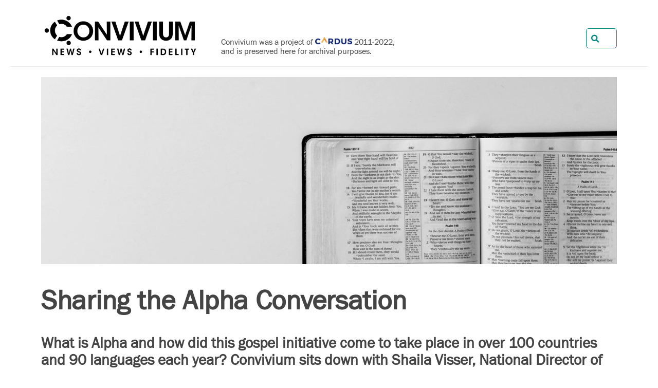

--- FILE ---
content_type: text/html; charset=UTF-8
request_url: https://www.convivium.ca/articles/sharing-the-alpha-conversation/
body_size: 11664
content:
<!doctype html>
<!--[if lt IE 7]><html class="no-js ie ie6 lt-ie9 lt-ie8 lt-ie7" lang="en-CA"> <![endif]-->
<!--[if IE 7]><html class="no-js ie ie7 lt-ie9 lt-ie8" lang="en-CA"> <![endif]-->
<!--[if IE 8]><html class="no-js ie ie8 lt-ie9" lang="en-CA"> <![endif]-->
<!--[if gt IE 8]><!--><html class="no-js" lang="en-CA"> <!--<![endif]-->
<head>
    <meta charset="UTF-8">
    <title>Sharing the Alpha Conversation by Shaila Visser | Convivium</title>
    <!-- <link rel="stylesheet" href="/wp-content/themes/convivium/static/ui/0aaae18adb09.site.css" type="text/css" media="screen"> -->
    <link href="https://use.fontawesome.com/releases/v5.0.8/css/all.css" rel="stylesheet">
    <link rel="stylesheet" type="text/css" href="https://www.convivium.ca/wp-content/themes/convivium/simon/css/normalize.css"  media="screen">
    <link rel="stylesheet" type="text/css" href="https://www.convivium.ca/wp-content/themes/convivium/simon/css/grid.css"       media="screen">
    <link rel="stylesheet" type="text/css" href="https://www.convivium.ca/wp-content/themes/convivium/simon/css/styles.css?v=5" media="screen">
    <link rel="stylesheet" type="text/css" href="https://www.convivium.ca/wp-content/themes/convivium/simon/css/print.css?v=2"  media="print">

    <meta http-equiv="Content-Type" content="text/html; charset=UTF-8">
    <meta http-equiv="X-UA-Compatible" content="IE=edge">
    <meta name="viewport" content="width=device-width, initial-scale=1.0">
    <link href="https://www.convivium.ca/wp-content/themes/convivium/simon/img/favicon.ico" rel="shortcut icon">

    <meta name="viewport" content="width=device-width">
    <meta http-equiv="X-UA-Compatible" content="IE=edge,chrome=1">

    <meta name="robots"    content="NOODP">
    <meta name="googlebot" content="NOODP">

    <link rel="apple-touch-icon" href="https://www.convivium.ca/wp-content/themes/convivium/simon/img/apple-touch-icon.png">
    <link rel="alternate"        type="application/rss+xml" title="Convivium » Feed" href="https://www.convivium.ca/rss-feed/" />
    <!-- <link rel="stylesheet"       type="text/css" href="https://www.convivium.ca/wp-content/themes/convivium/static/ui/build/print.css" media="print"> -->
    <link rel="sitemap"          type="application/xml" title="Sitemap" href="https://www.convivium.ca/convivium-sitemap.xml">

    <!-- Global site tag (gtag.js) - Google Analytics -->
   <link rel='dns-prefetch' href='//s.w.org' />
<link rel='stylesheet' id='wp-block-library-css'  href='https://www.convivium.ca/wp-includes/css/dist/block-library/style.min.css?ver=5.2.2' type='text/css' media='all' />
<link rel='https://api.w.org/' href='https://www.convivium.ca/wp-json/' />
<link rel="EditURI" type="application/rsd+xml" title="RSD" href="https://www.convivium.ca/xmlrpc.php?rsd" />
<link rel="wlwmanifest" type="application/wlwmanifest+xml" href="https://www.convivium.ca/wp-includes/wlwmanifest.xml" /> 
<meta name="generator" content="WordPress 5.2.2" />


    <script>
      (function(i,s,o,g,r,a,m){i['GoogleAnalyticsObject']=r;i[r]=i[r]||function(){
      (i[r].q=i[r].q||[]).push(arguments)},i[r].l=1*new Date();a=s.createElement(o),
      m=s.getElementsByTagName(o)[0];a.async=1;a.src=g;m.parentNode.insertBefore(a,m)
      })(window,document,'script','https://www.google-analytics.com/analytics.js','ga');
      ga('create', 'UA-6493444-4', 'auto');
      ga('send', 'pageview');
    </script>

    <!-- Facebook Pixel Code -->
    <script>
      !function(f,b,e,v,n,t,s)
      {if(f.fbq)return;n=f.fbq=function(){n.callMethod?
      n.callMethod.apply(n,arguments):n.queue.push(arguments)};
      if(!f._fbq)f._fbq=n;n.push=n;n.loaded=!0;n.version='2.0';
      n.queue=[];t=b.createElement(e);t.async=!0;
      t.src=v;s=b.getElementsByTagName(e)[0];
      s.parentNode.insertBefore(t,s)}(window,document,'script',
      'https://connect.facebook.net/en_US/fbevents.js');
       fbq('init', '128034231292253');
      fbq('track', 'PageView');
    </script>
    <noscript><img height="1" width="1" src="https://www.facebook.com/tr?id=128034231292253&ev=PageView&noscript=1"/></noscript>
    <!-- End Facebook Pixel Code -->

    <script type="text/javascript">
        // pardot tracking
        piAId      = '683833';
        piCId      = '1327';
        piHostname = 'pi.pardot.com';

        (function() {
            function async_load(){
                var s = document.createElement('script'); s.type = 'text/javascript';
                    s.src = ('https:' == document.location.protocol ? 'https://pi' : 'http://cdn') + '.pardot.com/pd.js';
                var c = document.getElementsByTagName('script')[0]; c.parentNode.insertBefore(s, c);
            }
            if(window.attachEvent) { window.attachEvent('onload', async_load); }
            else { window.addEventListener('load', async_load, false); }
        })();
    </script>

    <script type="text/javascript" src="//script.crazyegg.com/pages/scripts/0014/4926.js" async="async"></script>
    <script src="https://www.google.com/recaptcha/api.js?render=6LfQrqEUAAAAABIMjUc_E3Qm70qJEqg0urBMqMcn"></script>        <meta name="twitter:url" content="https://www.convivium.ca/articles/sharing-the-alpha-conversation/">

                <meta property="og:title"  content="Sharing the Alpha Conversation">
        <meta itemprop="name"      content="Sharing the Alpha Conversation">
        <meta name="twitter:title" content="Sharing the Alpha Conversation">
    
                <meta name="description"         content="What is Alpha and how did this gospel initiative come to take place in over 100 countries and 90 languages each year? Convivium sits down with Shaila Visser, National Director of Alpha Canada to learn more about how how a good meal, short video, and hones">
        <meta itemprop="description"     content="What is Alpha and how did this gospel initiative come to take place in over 100 countries and 90 languages each year? Convivium sits down with Shaila Visser, National Director of Alpha Canada to learn more about how how a good meal, short video, and hones">
        <meta name="twitter:description" content="What is Alpha and how did this gospel initiative come to take place in over 100 countries and 90 languages each year? Convivium sits down with Shaila Visser, National Director of Alpha Canada to learn more about how how a good meal, short video, and hones">
        <meta property="og:description"  content="What is Alpha and how did this gospel initiative come to take place in over 100 countries and 90 languages each year? Convivium sits down with Shaila Visser, National Director of Alpha Canada to learn more about how how a good meal, short video, and hones">
    
                <meta name="twitter:image" content="https://content.cardus.ca/assets/uploads/documents/5434.social.jpg">
        <meta itemprop="image" content="https://content.cardus.ca/assets/uploads/documents/5434.social.jpg">
        <meta property="og:image" content="https://content.cardus.ca/assets/uploads/documents/5434.social.jpg">
    
    
    <meta property="article:published_time" content="2019-01-07T16:00:34" />
    <meta name="addsearch-custom-field" data-type="date" content="publish_date=2019-01-07T16:00:34"/>

    <link rel="canonical" href="https://www.convivium.ca/articles/sharing-the-alpha-conversation/">

          </head>

  <body class=" articles-article simon">
        <header id="masthead">
        <div id="mob-popout">
            <div id="mob-nav-hide">&times;</div>
            <div class="pre-nav">
                <div class="wrapper pn-wrap">
                    <div class="top-inner">
                        <div class="left">
                            <div class="sitelogo">
                                <h1><a href="/"><img class="logo" src="https://www.convivium.ca/wp-content/themes/convivium/simon/img/logo.png" alt="Convivium Magazine"></a></h1>                           
                            </div>
                            <div class="note">
                                Convivium was a project of <a href="https://www.cardus.ca/"><img class="wauto" src="https://www.convivium.ca/wp-content/themes/convivium/static/images/site/icons/cardus.logo.png?v=1" alt="Cardus" style="height: 18px;vertical-align: -1px;"></a> 2011&#8209;2022, and is preserved here for archival purposes.
                            </div>
                            
                        </div>
                        <div class="right">
                            <!-- <a id="donate-btn" class="top-btn button" href="/donate/">Donate</a>
                            <a id="subscribe-btn" class="top-btn button dark" href="/subscribe/">Subscribe</a> -->
                            <a id="top-search-link" href="/search/"><i class="fas fa-search"></i> Search</a>
                            <form id="top-search-form" name="top-search-form" method="post" action="/search/">
                                <i class="fas fa-search overlay"></i>
                                <input id="top-search" name="q" type="text">
                                <button id="top-search-submit" class="button dark" type="submit">Search</button>
                            </form>
                        </div>
                    </div>
                
                </div>
            </div>
            <!-- <nav>
                	<ul class="">
							<li class=" menu-item menu-item-type-post_type menu-item-object-page menu-item-222 menu-item-has-children">
				<a href="https://www.convivium.ca/about/">About</a>
					<ul class="drop">
							<li class=" menu-item menu-item-type-post_type menu-item-object-page menu-item-227">
				<a href="https://www.convivium.ca/about/">Our Story</a>
							</li>
					<li class=" menu-item menu-item-type-post_type menu-item-object-page menu-item-223">
				<a href="https://www.convivium.ca/about/our-team/">Our Team</a>
							</li>
					<li class=" menu-item menu-item-type-post_type menu-item-object-page menu-item-224">
				<a href="https://www.convivium.ca/about/impact/">Impact</a>
							</li>
					<li class=" menu-item menu-item-type-post_type menu-item-object-page menu-item-225">
				<a href="https://www.convivium.ca/about/contact/">Let's Get in Touch</a>
							</li>
					<li class=" menu-item menu-item-type-post_type menu-item-object-page menu-item-226">
				<a href="https://www.convivium.ca/about/submission-guidelines/">Submission Guidelines</a>
							</li>
			</ul>
			</li>
					<li class=" menu-item menu-item-type-custom menu-item-object-custom menu-item-207">
				<a href="/topics/arts/">Arts</a>
							</li>
					<li class=" menu-item menu-item-type-custom menu-item-object-custom menu-item-208">
				<a href="/topics/economics/">Economics</a>
							</li>
					<li class=" menu-item menu-item-type-custom menu-item-object-custom menu-item-209">
				<a href="/topics/canada/">Canada</a>
							</li>
					<li class=" menu-item menu-item-type-custom menu-item-object-custom menu-item-210">
				<a href="/topics/faith/">Faith</a>
							</li>
					<li class=" menu-item menu-item-type-custom menu-item-object-custom menu-item-211">
				<a href="/topics/ideas/">Ideas</a>
							</li>
					<li class=" menu-item menu-item-type-custom menu-item-object-custom menu-item-212">
				<a href="/topics/law/">Law</a>
							</li>
					<li class=" menu-item menu-item-type-custom menu-item-object-custom menu-item-213">
				<a href="/topics/media/">Media</a>
							</li>
					<li class=" menu-item menu-item-type-custom menu-item-object-custom menu-item-215">
				<a href="/research/">Research</a>
							</li>
					<li class=" menu-item menu-item-type-custom menu-item-object-custom menu-item-214">
				<a href="/podcast/">Podcast</a>
							</li>
			</ul>
            </nav> -->
        </div>
        <a id="top-search-link" href="/search/"><i class="fas fa-search"></i> Search</a>
        <!-- <div id="mob-nav-toggle">
            <div></div>
            <div></div>
            <div></div>
        </div> -->
        <div id="mob-topbar">
            <div class="mob-logo clearfix">
                <a href="/"><img class="logo" src="https://www.convivium.ca/wp-content/themes/convivium/simon/img/logo.png" alt="Convivium Magazine" style="float: none; margin: 0 auto 10px;"></a>

                <div class="mob-note" style="font-size: 16px; max-width: 300px; margin: 0 auto 10px;">
                    Convivium was a project of <a href="https://www.cardus.ca/"><img class="wauto" src="https://www.convivium.ca/wp-content/themes/convivium/static/images/site/icons/cardus.logo.png?v=1" alt="Cardus" style="height: 18px;vertical-align: -1px;"></a> 2011&#8209;2022, and is preserved here for archival purposes.
                </div>

                <a id="mob-search-link" href="/search/" style="text-decoration: none;"><i class="fas fa-search"></i> Search</a>                
            </div>
        </div>
    </header>

    <main class="page layout-copy articles-article" role="main">
        <div class="wrapper">
                        
                <header class="article">

                    <figure class="thumbnail">
                                            <img src="https://content.cardus.ca/assets/uploads/documents/5434.large.jpg" alt="Sharing&#x20;the&#x20;Alpha&#x20;Conversation" class="no-mobile"><img src="https://content.cardus.ca/assets/uploads/documents/5434.thumb.jpg" alt="Sharing&#x20;the&#x20;Alpha&#x20;Conversation" class="only-mobile">
                                        </figure>

                    <h1 class="article">Sharing the Alpha Conversation</h1>

                                            <h2>What is Alpha and how did this gospel initiative come to take place in over 100 countries and 90 languages each year? Convivium sits down with Shaila Visser, National Director of Alpha Canada to learn more about how how a good meal, short video, and honest conversation just might be they key to accompanying those wrestling with some of life's most important questions.</h2>
                    
                    <div class="meta">
                        <div class="left">
                                                                                               <figure class="headshot">
                                        <a href="#shaila-visser">
                                                                                            <img src="https://content.cardus.ca/assets/uploads/contributors/1759.primary.jpg" alt="Shaila Visser">
                                                                                    </a>
                                    </figure>
                                                            <span class="article-authors">By&nbsp;<a href="https://www.convivium.ca/writers/bio/shaila-visser">Shaila Visser</a></span>
                                                        <span class="article-date">
				<time datetime="2019-01-07T16:00:34">January 7, 2019</time>
			    </span>
                        </div>
                        <div class="right">
                            <span class="article-readtime">8 minute read</span>
                            <a href="javascript:window.print();" class="print-btn" title="Print"><i class="fa fa-print"></i></a>
                        </div>
                    </div>
                </header>

        </div>            <!-- <section class="inline-newsletter" data-addsearch="exclude">
                <div class="wrapper">
                    <div class="pad">
                            Like Convivium? <a href="#" class="newsletter-signup">Subscribe to Convivium Weekly</a>, our free weekly email newsletter.

<div style="display: none;">
	<div id="signup-box" class="lightbox-newsletter" data-addsearch="exclude">
	    <h2>Subscribe to our weekly newsletter wrap-up of notable news and ideas.</h2>

	    <form method="post" action="/subscribe" class="lightbox-form">
        <input name="return_to"   type="hidden" value="https://www.convivium.ca/articles/sharing-the-alpha-conversation/">
        <input name="return_name" type="hidden" value="Sharing the Alpha Conversation">
        <input name="first_name" type="hidden" value="Convivium" id="NewsletterSignupFirstName">
        <input name="last_name" type="hidden" value="Subscriber" id="NewsletterSignupLastName">

	<div class="row">
		<input name="email" type="email" placeholder="Email Address" id="NewsletterSignupEmail" required class="required email">
    </div>

    <span class="casl">
        You can unsubscribe at any time.
        See our <a href="https://www.cardus.ca/privacy-policy/" target="_blank">privacy policy</a> for more details.</label>
    </span>

    <input type="submit" value="Yes, Sign Me Up" class="button flat signup">

    <a href="#" class="button flat close">No Thanks</a>

    <input type="hidden" name="type" value="signup">
</form>	</div>
</div>


                    </div>
                </div>
            </section> -->
        <div class="wrapper">            <article class="article" role="article">

                <section class="article-body">
                    <p><strong>Convivium:</strong> For those of our readers who are unfamiliar with what Alpha is, could you take us back to the beginning? Where did Alpha first begin?  </p>
<p><strong>Shaila Visser:</strong> Alpha first started at Holy Trinity Brompton Church in Central London in the UK. Holy Trinity Brompton is an Anglican church. The vicar at the time was looking at ways to impact the city and the community around them. He wanted to help people understand more about Christianity, and Jesus in particular.</p>
<p>The first iteration of Alpha was birthed in the 1970's but it wasn't until Nicky Gumbel took it over in 1991 and 1992 that it began to become what people know as Alpha today. In 1993 Alpha really started to become a service to the local church, expanding beyond central London.</p>
<p><strong>C:</strong> Alpha is very clear that the exploration sessions it runs for the basis of the Christian faith can be held anywhere with “no pressure, no follow-up, and no charge.” Can you share more about the heart and vision behind this model of engagement?</p>
<p><strong>SV:</strong> Alpha is a series of interactive sessions exploring the basics of the Christian faith. Each session looks at a different question designed to create conversation. The course is designed for people that either have no faith, are agnostic, come from a different faith background, or different worldview. Alpha is an opportunity for a group of people to be around a table to share a meal and a conversation about Christianity. There's no pressure. We don't follow up. People can come and check it out. There's no charge or fee. Alpha is just an open, informal, and honest space where people come together to explore and discuss life's big questions.</p>
<p>People today really want to explore life, meaning, and are willing to have a discussion. We want to invite people to come into Christian community and experience who we are and what we believe in a way that allows them to dialogue about it openly and honestly. Creating a safe environment where conversation is facilitated is very important to us. Ensuring that the culture that's created is inviting, welcoming, and radically hospitable is a signature of Alpha both in Canada, and around the world.</p>
<p><strong>C:</strong> Can you share more about the global scope of Alpha?</p>
<p><strong>SV:</strong> Alpha is in over 100 countries and 90 languages with approximately two million people a year take Alpha globally. Who would have ever thought a course that has been designed to impact young people in central London could impact people around the world?</p></section><aside class="article-pullquote"><p>People today really want to explore life, meaning, and are willing to have a discussion.</p></aside><section class="article-body"></p>
<p>Alpha has been in Canada for about 20 years. There's about 2,000 churches a year that run Alpha with about 5,000 Alphas running from coast to coast.</p>
<p><strong>C:</strong> Could you share with us a little bit about how Alpha became a part of your story?</p>
<p><strong>SV:</strong> I got involved in Alpha in 1999 running Alpha in a boardroom for business people and lawyers. I had been working with Power to Change in their Women in Leadership ministry and was looking for ways to impact people in the business world.</p>
<p>It wasn’t easy to reach people in downtown Vancouver and provide them an opportunity to discuss these deeper questions so I decided to try and run Alpha with a good friend Georgia Lee Lang. Georgia owned her own boutique law firm and together we ran the second and third Alpha in the Workplace ever run globally.</p>
<p>It was helpful for so many people. It was like the light went on and I realized Alpha could be used not only in a church context, but it could be used in a workplace. I got involved with the team over in the UK and started traveling with Alpha, speaking and training people on how to run Alpha in the workplace. I did that from about 2001 through to 2010. I just loved it. It was just amazing to watch all of these people in their workplace think about, "How can I create an open environment for people to discuss life's biggest questions?"</p><aside class="related" role="complementary">	<strong class="related-title">Related Stories</strong><article class="related"><div class="image"><a href="/articles/serving-god-and-neighbour"><img src="https://content.cardus.ca/assets/uploads/documents/4938.thumb.jpg" alt=""></a></div>	<a href="/articles/serving-god-and-neighbour">Serving God and Neighbour</a></article><article class="related">	<a href="/articles/the-diversity-of-open-hearts">The Diversity of Open Hearts</a></article><article class="related">	<a href="/articles/raw-christianity">Raw Christianity</a></article></aside></p><p class='rigid'>Then, in 2010, the board of Alpha Canada was seeking applications for their National Director role and I applied. I felt a very serious call to serve the church in Canada well. In 2010 and 2011, I spent a lot of time listening. I realized there was an opportunity for Alpha to serve the church well in Canada again.</p>
<p><strong>C:</strong> Your website reads: “All sessions start with food.” Could you share with us about why food is integral to the Alpha model?</p>
<p><strong>SV:</strong> Food really is the basis of the all that we do. I would say that, we believe there is something supernaturally wonderful when people are gathered around food that is both biblical and practically life giving. Through scripture, we can see food and the discussions over food, the coming together over food, as hugely important. The leading issue in Canada, if not globally, is social isolation. The meal in this day and time is even more important. Us opening up our homes, our churches, our workplaces and offering people a meal, and a drink, and hospitality is increasingly going to be the deciding factor on whether or not people take our faith and our involvement in their lives seriously.</p>
<p>When you put food and conversation together and give people a safe place to come, the Holy Spirit is released in a way that allows hearts to soften, minds to open to the gospel by the time we watch the Alpha film series. We would never recommend that people go without food on Alpha. It’s hard work to prepare the best meal you can for any number of people, but the church in Canada I will say, has realized that it's a key component.</p>
<p><strong>C: </strong>What is it about Alpha that has allowed the movement both to not only endure, but flourish?</p>
<p><strong>SV:</strong> I think it's the grace of God; it's Holy Spirit anointing. We are as surprised as everyone that God has used Alpha in this way in Canada. We just sit in awe of the amazing work that God has done through our team, through our board, through the churches, through our volunteers. It takes about 40,000 people in Canada to run Alpha every year. That's people on the ground and in local churches, committed to creating a space that welcomes a stranger, and invites them in to consider the big questions of life.</p>
<p><strong>C: </strong>In Fall 2015, Alpha released its refreshed digital materials. Could you share with us a little bit more about the vision you have for your newly produced digital content?</p>
<p><strong>SV:</strong> We released our Alpha Youth Film Series in 2013 as our attempt to serve the paid and volunteer staff that help run youth groups from east to west. We wanted to create something that would be helpful for them. Alpha had never done a digital or film series for teens. In 2013 we went from having about 70 alphas running for youth right across the country, to 900 in a six week period. It was crazy.</p></section><aside class="article-pullquote"><p>I would say that, we believe there is something supernaturally wonderful when people are gathered around food that is both biblical and practically life giving.</p></aside><section class="article-body"></p>
<p>The church really wanted a tool that could help them reach kids in their community. It wasn't just about, "Let me run this for my youth group." It was about, "How do I equip the teens in my youth group to invite their friends?" The series is now operational in 45 countries in 19 languages.</p>
<p>Nicky Gumbel and the crew in the UK said, "Could Alpha Canada and Alpha international based out of the UK co-produce a refresh of the entire film series? Could we co-produce the Alpha film series?" We created this resource that the local church needed a tool that they could feel proud of and excited about. The Alpha film series presents the gospel story in a compelling way for their guests, for people far from God or outside of the church.</p>
<p><strong>C:</strong> Is there a particular story that you return to when reflecting on the impact of Alpha?</p>
<p><strong>SV:</strong> The most exciting stories are always about a life that has been deeply transformed. I think of four stories in particular of our staff members now. When they look back to ten years ago, they were not even Christians. They were in their early or mid 20's; they weren't walking with God. They had no interest in Church. If you would have told their young self in their 20's, "You're going to become a Christian and you're going to work for the organization that participated in your coming to Christ," they would have thought you were crazy. And here they are, four millennial leaders within our own staff because the ministry touched their lives.</p>
<p>It was a whole life transformation. In my own church, I can look around on any given Sunday and see at least 25 people sitting in our church today that have come to faith in Alpha. I have friends and neighbours that have come to faith on Alpha. I think we're getting the first taste of a movement of God in the country to draw more hearts to himself. We're just a small part of what He is doing, but we get to see the first fruits of this movement.</p>
<p>I'm particularly excited for the next generation. Teenagers of faith, blow my mind. They are faithful, passionate, committed to reaching their friends. I am just amazed at their courage, their excitement to run Alpha for youth with their friends, and the make a difference. When I was a teenager I would have been scared to run Alpha at my high school, but kids are really excited.</p>
<p><strong>C: </strong>As we begin a new year, what is your hope for Canadians of faith who encounter Alpha this year?</p>
<p><strong>SV: </strong>My hope for Canadians of faith in Canada is that they would continually push deeper into understanding the purpose of Christ and the work of the Holy Spirit so that they can be faithful to represent him in their daily lives. Whether they find themselves in the workplace, as a volunteer, in their own family, in the community at large. That they would represent Christ well and invite people as the Holy Spirit leads, to consider the claims of Christ.</p>
<p>My hope for the church in Canada is that they would reclaim the beauty, the passion, and the gift it is to be involved in the work of evangelism in our nation. The best quote I have heard on evangelism, that I think we need to recapture is by Darrel Johnson, who says, "Evangelism is joining a conversation that the Holy Spirit is already having with someone."</p>
<p>If we really understood this truth, we would listen more intently to the Holy Spirit and listen more intently to our friends, our family members, and our colleagues to ask, "Lord, what are you saying to them and how can I join that conversation?" If all Christians, regardless of their church tradition, decided to do that, we would see a massive change in our nation.</p>
<p>My hope for Canadians in general, who perhaps are of a different faith, or have no faith, or who have given up on faith is that there would be a faithful Christian who befriends them and loves them well, and gives them opportunities to explore the meaning of life from a Christian perspective. Maybe this will look like Alpha, and we'd be delighted if that was the case. More importantly, we just want Jesus to be known by everyone, regardless of what tool or how that comes about.</p>
<hr>
<p><em>Convivium means living together. We welcome your voice to the conversation. Do you know someone who would enjoy this article? Send it to them now. Do you have a response to something we've published? Let us know!  </em></p>
                </section>

                <footer class="article">

                    <div class="next-prev">
                        <div class="prev">
                                                            <a class="button" href="/articles/blessed-are-the-peacemakers"><i class="fa fa-chevron-left" aria-hidden="true"></i> <span>Previous Article</span></a>
                                                    </div>

                        <div class="next">
                                                            <a class="button" href="/articles/settle-down-or-lean-in"><span>Next Article</span> <i class="fa fa-chevron-right" aria-hidden="true"></i></a>
                                                    </div>
                    </div>

                    
                    <div class="author-bios">
                                                    <a class="nav-anchor" name="shaila-visser"></a>
<article class="author row">
    <div class="col col-8 col-md-3">
        <div class="headshot-aspect-wrapper">
            <figure class="headshot">
                <a href="/writers/bio/shaila-visser">
                                            <img src="https://content.cardus.ca/assets/uploads/contributors/1759.primary.jpg" alt="Shaila Visser">
                                    </a>
            </figure>
        </div>
    </div>
    <div class="col col-12 col-md-9">
        <h1><a href="/writers/bio/shaila-visser" class="bio-link">Shaila Visser</a></h1>
        <p class="bio">Shaila Visser is the National Director of Alpha Canada. </p>
    </div>
</article>                                            </div>

                </footer>
        </article>

                <section class="also-enjoy" role="complimentary">
            <h1>You'll also enjoy...</h1>
            <div class="row">
                                    <article class="col col-12 col-md-4">
                        
    <figure class="thumbnail">
        <a href="https://www.convivium.ca/articles/serving-god-and-neighbour">
                                                <img src="https://content.cardus.ca/assets/uploads/documents/4938.thumb.jpg" alt="Serving&#x20;God&#x20;and&#x20;Neighbour">
                                                </a>
    </figure>


    <h1><a href="https://www.convivium.ca/articles/serving-god-and-neighbour">Serving God and Neighbour</a></h1>

                    
    <p class="deck">
            Speaking to a Cardus-sponsored event in Calgary on Thursday evening, United Conservative Party leader Jason Kenney highlighted the 1774 Quebec Act, Mother Teresa of Calcutta, the AIDS crisis of the 1980s, refugee resettlement, the Canada Summer Jobs program, and the mileage on his Dodge Ram pickup as sources for his renewed vision for Canadian conservatism within liberal democracy.
        </p>
    
                    </article>
                                    <article class="col col-12 col-md-4">
                        
    <figure class="thumbnail">
        <a href="https://www.convivium.ca/articles/the-diversity-of-open-hearts">
                                                <img src="https://content.cardus.ca/assets/uploads/documents/5252.thumb.jpg" alt="The&#x20;Diversity&#x20;of&#x20;Open&#x20;Hearts">
                                                </a>
    </figure>


    <h1><a href="https://www.convivium.ca/articles/the-diversity-of-open-hearts">The Diversity of Open Hearts</a></h1>

                    
    <p class="deck">
            On Monday, our Editor in Chief, Father Raymond de Souza, raised some gently ironic questions about the Canadian Football League’s “Diversity is Strength” campaign. Today, Convivium’s Hannah Marazzi talks to Levon Isakhanyan, of the Armenian Diocese of Canada, about a new documentary that celebrates genuine diversity rooted in heart-felt love.
        </p>
    
                    </article>
                                    <article class="col col-12 col-md-4">
                        
    <figure class="thumbnail">
        <a href="https://www.convivium.ca/articles/raw-christianity">
                                                <img src="https://content.cardus.ca/assets/uploads/documents/4403.thumb.jpg" alt="Raw&#x20;Christianity">
                                                </a>
    </figure>


    <h1><a href="https://www.convivium.ca/articles/raw-christianity">Raw Christianity</a></h1>

                    
    <p class="deck">
            After 15 years with The Voice of the Martyrs Canada, former sportscaster Greg Musselman has travelled to more than 50 countries where Christianity is persecuted but also, he tells Convivium’s Hannah Marazzi, purified and renewed in the raw choice of loving Christ.
        </p>
    
                    </article>
                            </div>
        </section>
        
        <div id="social-share" data-addsearch="exclude">
    <a class="addthis_button_facebook"><i class="fab fa-facebook-square"></i></a>
    <a class="addthis_button_twitter" ><i class="fab fa-twitter-square"></i></a>
    <a href="javascript:window.print();" class="print-btn" title="Print"><i class="fa fa-print"></i></a>
</div>

    <script type="text/javascript">
        var addthis_config = {
            data_ga_property    : 'UA-6493444-1',
            data_ga_social      : true,
            ui_cobrand          : "Cardus",
            ui_header_color     : "#ffffff",
            ui_header_background: "#fbb040"
        };
    </script>
    <script type="text/javascript" src="//s7.addthis.com/js/300/addthis_widget.js#pubid=cardus"></script>

    <script type="text/javascript">
        (function () {
            var params = { 'id' : 5434 };
            var script = document.createElement("script");script.type="text/javascript",script.readyState?script.onreadystatechange=function(){"loaded"!=script.readyState&&"complete"!=script.readyState||(script.onreadystatechange=null,catrack(params))}:script.onload=function(){catrack(params)},script.src="//content.cardus.ca/track.js",document.getElementsByTagName("head")[0].appendChild(script);
        })();
    </script>

    <!-- <div id="bio_ep" class="exit-intent lightbox-newsletter" data-addsearch="exclude">
    <h2>Want more of the same fresh, thought-provoking content delivered right to your inbox once a week?</h2>

    <form method="post" action="/subscribe" class="exit-intent-form">

        <div class="row">
            <input name="return_to"   type="hidden" value="https://www.convivium.ca/articles/sharing-the-alpha-conversation/">
            <input name="return_name" type="hidden" value="Sharing the Alpha Conversation">
            <input name="email" type="email" placeholder="Email Address" id="NewsletterSignupEmail" required class="required email">
        </div>

        <span class="casl">
            You can unsubscribe at any time.
            See our <a href="https://www.cardus.ca/privacy-policy/" target="_blank">privacy policy</a> for more details.</label>
        </span>

        <input type="submit" value="Yes, Sign Me Up" class="button flat signup">

        <a href="#" class="button flat close">No Thanks</a>

        <input type="hidden" name="type" value="exit-signup">
    </form>
</div>
 -->
                    </div>
    </main>
    
    <!-- <section id="join-convivium">
        <div class="wrapper">
            <div class="pad">
                <h1 data-addsearch="exclude"><a href="/subscribe">Join Convivium</a></h1>
<div class="form" data-addsearch="exclude">
	<p>Convivium means living together. Unlike many digital magazines, we haven&#8217;t put up a digital paywall. We want to keep the conversation regarding faith in our common and public life as open as possible.</p>

	<p>Get a weekly wrap up of the latest articles delivered right to your inbox.</p>
	<form method="post" action="/subscribe" class="form-newsletter-signup " data-addsearch="exclude">
        <input name="return_to"   type="hidden" value="">
        <input name="return_name" type="hidden" value="">
        <input name="first_name" type="hidden" value="Convivium" id="NewsletterSignupFirstName">
        <input name="last_name" type="hidden" value="Subscriber" id="NewsletterSignupLastName">

	<div class="row">
		<input name="email" type="email" placeholder="Email Address" id="NewsletterSignupEmail" required class="required email">
    	<button class="button small" type="submit">Sign-Up</button>
    </div>
    
</form>
</div>
            </div>
        </div>
    </section> -->

    <footer id="sitefoot" class="layout articles-article">
        <div class="wrapper">
            <div class="pad">
                                <div class="row no-print">
	<div class="col col-12 centred">
		<a href="/"><img class="logo" src="https://www.convivium.ca/wp-content/themes/convivium/simon/img/logo.white.png" alt="Convivium Magazine"></a>
		<div style="padding-top: 10px;"><a href="https://www.cardus.ca/who-we-are/" class="cardus-link">Convivium was a project of <img class="wauto" src="https://www.convivium.ca/wp-content/themes/convivium/static/images/site/icons/cardus.logo.white.png?v=1" alt="Cardus"></a> 2011-2022</div>
	</div>
</div>

<div id="copyright" class="row centred">
	<p><span class="print-only">Convivium is a publication of Cardus.<br></span>
	&copy; Copyright 2011 - 2023</p>
</div>

<noscript>
	<img height="1" width="1" border="0" alt="" style="display:none"  src="https://www.facebook.com/tr?id=235027710303070&amp;ev=PageView">
</noscript>
            </div>
        </div>
    </footer>

    <script async src="/wp-content/themes/convivium/static/ui/d5810f6ee291.site.js" type="text/javascript"></script>
    <script type='text/javascript' src='https://www.convivium.ca/wp-includes/js/wp-embed.min.js?ver=5.2.2'></script>


	<!-- <link rel="stylesheet" href="https://maxcdn.bootstrapcdn.com/font-awesome/4.6.2/css/font-awesome.min.css"> -->

    <script src="https://code.jquery.com/jquery-3.6.0.min.js" integrity="sha256-/xUj+3OJU5yExlq6GSYGSHk7tPXikynS7ogEvDej/m4=" crossorigin="anonymous"></script>
    <script type="text/javascript" src="https://www.convivium.ca/wp-content/themes/convivium/simon/js/smoothscr.js"></script>
    <script type="text/javascript" src="https://www.convivium.ca/wp-content/themes/convivium/simon/js/main.js"></script>

    <script type="text/javascript">
        function utmRemover() {
            var cleanSearch = window.location.search
                .replace(/utm_[^&]+&?/g, '')            // removes utm_xxx parameters
                .replace(/_cldee\=[^&]+&?/g, '')        // removes _cldee parameters
                .replace(/esid\=[^&]+&?/g, '')          // removes esid parameters
                .replace(/recipientid\=[^&]+&?/g, '')   // removes recipientid parameters
                .replace(/&$/, '')                      // removes & if last character
                .replace(/^\?$/, '')                    // removes ? if only remaining character
                ;

            // some pass utm_xxxx in the hash
            var cleanHash = window.location.hash
                .replace(/utm_[^&]+&?/g, '')            // removes utm_xxx parameters
                .replace(/_cldee\=[^&]+&?/g, '')        // removes _cldee parameters
                .replace(/esid\=[^&]+&?/g, '')          // removes esid parameters
                .replace(/recipientid\=[^&]+&?/g, '')   // removes recipientid parameters
                .replace(/&$/, '')                      // removes & if last character
                .replace(/^\#$/, '')                    // removes # if only remaining character
                ;
            window.history.replaceState({}, '', window.location.pathname + cleanSearch + cleanHash);
        };
        setTimeout(utmRemover, 2000); // remove after 2 second
    </script>

  </body>
</html><!-- WP Fastest Cache file was created in 0.46323323249817 seconds, on 30-08-23 19:09:46 -->

--- FILE ---
content_type: text/html; charset=utf-8
request_url: https://www.google.com/recaptcha/api2/anchor?ar=1&k=6LfQrqEUAAAAABIMjUc_E3Qm70qJEqg0urBMqMcn&co=aHR0cHM6Ly93d3cuY29udml2aXVtLmNhOjQ0Mw..&hl=en&v=N67nZn4AqZkNcbeMu4prBgzg&size=invisible&anchor-ms=20000&execute-ms=30000&cb=my1bbm4fds2a
body_size: 48711
content:
<!DOCTYPE HTML><html dir="ltr" lang="en"><head><meta http-equiv="Content-Type" content="text/html; charset=UTF-8">
<meta http-equiv="X-UA-Compatible" content="IE=edge">
<title>reCAPTCHA</title>
<style type="text/css">
/* cyrillic-ext */
@font-face {
  font-family: 'Roboto';
  font-style: normal;
  font-weight: 400;
  font-stretch: 100%;
  src: url(//fonts.gstatic.com/s/roboto/v48/KFO7CnqEu92Fr1ME7kSn66aGLdTylUAMa3GUBHMdazTgWw.woff2) format('woff2');
  unicode-range: U+0460-052F, U+1C80-1C8A, U+20B4, U+2DE0-2DFF, U+A640-A69F, U+FE2E-FE2F;
}
/* cyrillic */
@font-face {
  font-family: 'Roboto';
  font-style: normal;
  font-weight: 400;
  font-stretch: 100%;
  src: url(//fonts.gstatic.com/s/roboto/v48/KFO7CnqEu92Fr1ME7kSn66aGLdTylUAMa3iUBHMdazTgWw.woff2) format('woff2');
  unicode-range: U+0301, U+0400-045F, U+0490-0491, U+04B0-04B1, U+2116;
}
/* greek-ext */
@font-face {
  font-family: 'Roboto';
  font-style: normal;
  font-weight: 400;
  font-stretch: 100%;
  src: url(//fonts.gstatic.com/s/roboto/v48/KFO7CnqEu92Fr1ME7kSn66aGLdTylUAMa3CUBHMdazTgWw.woff2) format('woff2');
  unicode-range: U+1F00-1FFF;
}
/* greek */
@font-face {
  font-family: 'Roboto';
  font-style: normal;
  font-weight: 400;
  font-stretch: 100%;
  src: url(//fonts.gstatic.com/s/roboto/v48/KFO7CnqEu92Fr1ME7kSn66aGLdTylUAMa3-UBHMdazTgWw.woff2) format('woff2');
  unicode-range: U+0370-0377, U+037A-037F, U+0384-038A, U+038C, U+038E-03A1, U+03A3-03FF;
}
/* math */
@font-face {
  font-family: 'Roboto';
  font-style: normal;
  font-weight: 400;
  font-stretch: 100%;
  src: url(//fonts.gstatic.com/s/roboto/v48/KFO7CnqEu92Fr1ME7kSn66aGLdTylUAMawCUBHMdazTgWw.woff2) format('woff2');
  unicode-range: U+0302-0303, U+0305, U+0307-0308, U+0310, U+0312, U+0315, U+031A, U+0326-0327, U+032C, U+032F-0330, U+0332-0333, U+0338, U+033A, U+0346, U+034D, U+0391-03A1, U+03A3-03A9, U+03B1-03C9, U+03D1, U+03D5-03D6, U+03F0-03F1, U+03F4-03F5, U+2016-2017, U+2034-2038, U+203C, U+2040, U+2043, U+2047, U+2050, U+2057, U+205F, U+2070-2071, U+2074-208E, U+2090-209C, U+20D0-20DC, U+20E1, U+20E5-20EF, U+2100-2112, U+2114-2115, U+2117-2121, U+2123-214F, U+2190, U+2192, U+2194-21AE, U+21B0-21E5, U+21F1-21F2, U+21F4-2211, U+2213-2214, U+2216-22FF, U+2308-230B, U+2310, U+2319, U+231C-2321, U+2336-237A, U+237C, U+2395, U+239B-23B7, U+23D0, U+23DC-23E1, U+2474-2475, U+25AF, U+25B3, U+25B7, U+25BD, U+25C1, U+25CA, U+25CC, U+25FB, U+266D-266F, U+27C0-27FF, U+2900-2AFF, U+2B0E-2B11, U+2B30-2B4C, U+2BFE, U+3030, U+FF5B, U+FF5D, U+1D400-1D7FF, U+1EE00-1EEFF;
}
/* symbols */
@font-face {
  font-family: 'Roboto';
  font-style: normal;
  font-weight: 400;
  font-stretch: 100%;
  src: url(//fonts.gstatic.com/s/roboto/v48/KFO7CnqEu92Fr1ME7kSn66aGLdTylUAMaxKUBHMdazTgWw.woff2) format('woff2');
  unicode-range: U+0001-000C, U+000E-001F, U+007F-009F, U+20DD-20E0, U+20E2-20E4, U+2150-218F, U+2190, U+2192, U+2194-2199, U+21AF, U+21E6-21F0, U+21F3, U+2218-2219, U+2299, U+22C4-22C6, U+2300-243F, U+2440-244A, U+2460-24FF, U+25A0-27BF, U+2800-28FF, U+2921-2922, U+2981, U+29BF, U+29EB, U+2B00-2BFF, U+4DC0-4DFF, U+FFF9-FFFB, U+10140-1018E, U+10190-1019C, U+101A0, U+101D0-101FD, U+102E0-102FB, U+10E60-10E7E, U+1D2C0-1D2D3, U+1D2E0-1D37F, U+1F000-1F0FF, U+1F100-1F1AD, U+1F1E6-1F1FF, U+1F30D-1F30F, U+1F315, U+1F31C, U+1F31E, U+1F320-1F32C, U+1F336, U+1F378, U+1F37D, U+1F382, U+1F393-1F39F, U+1F3A7-1F3A8, U+1F3AC-1F3AF, U+1F3C2, U+1F3C4-1F3C6, U+1F3CA-1F3CE, U+1F3D4-1F3E0, U+1F3ED, U+1F3F1-1F3F3, U+1F3F5-1F3F7, U+1F408, U+1F415, U+1F41F, U+1F426, U+1F43F, U+1F441-1F442, U+1F444, U+1F446-1F449, U+1F44C-1F44E, U+1F453, U+1F46A, U+1F47D, U+1F4A3, U+1F4B0, U+1F4B3, U+1F4B9, U+1F4BB, U+1F4BF, U+1F4C8-1F4CB, U+1F4D6, U+1F4DA, U+1F4DF, U+1F4E3-1F4E6, U+1F4EA-1F4ED, U+1F4F7, U+1F4F9-1F4FB, U+1F4FD-1F4FE, U+1F503, U+1F507-1F50B, U+1F50D, U+1F512-1F513, U+1F53E-1F54A, U+1F54F-1F5FA, U+1F610, U+1F650-1F67F, U+1F687, U+1F68D, U+1F691, U+1F694, U+1F698, U+1F6AD, U+1F6B2, U+1F6B9-1F6BA, U+1F6BC, U+1F6C6-1F6CF, U+1F6D3-1F6D7, U+1F6E0-1F6EA, U+1F6F0-1F6F3, U+1F6F7-1F6FC, U+1F700-1F7FF, U+1F800-1F80B, U+1F810-1F847, U+1F850-1F859, U+1F860-1F887, U+1F890-1F8AD, U+1F8B0-1F8BB, U+1F8C0-1F8C1, U+1F900-1F90B, U+1F93B, U+1F946, U+1F984, U+1F996, U+1F9E9, U+1FA00-1FA6F, U+1FA70-1FA7C, U+1FA80-1FA89, U+1FA8F-1FAC6, U+1FACE-1FADC, U+1FADF-1FAE9, U+1FAF0-1FAF8, U+1FB00-1FBFF;
}
/* vietnamese */
@font-face {
  font-family: 'Roboto';
  font-style: normal;
  font-weight: 400;
  font-stretch: 100%;
  src: url(//fonts.gstatic.com/s/roboto/v48/KFO7CnqEu92Fr1ME7kSn66aGLdTylUAMa3OUBHMdazTgWw.woff2) format('woff2');
  unicode-range: U+0102-0103, U+0110-0111, U+0128-0129, U+0168-0169, U+01A0-01A1, U+01AF-01B0, U+0300-0301, U+0303-0304, U+0308-0309, U+0323, U+0329, U+1EA0-1EF9, U+20AB;
}
/* latin-ext */
@font-face {
  font-family: 'Roboto';
  font-style: normal;
  font-weight: 400;
  font-stretch: 100%;
  src: url(//fonts.gstatic.com/s/roboto/v48/KFO7CnqEu92Fr1ME7kSn66aGLdTylUAMa3KUBHMdazTgWw.woff2) format('woff2');
  unicode-range: U+0100-02BA, U+02BD-02C5, U+02C7-02CC, U+02CE-02D7, U+02DD-02FF, U+0304, U+0308, U+0329, U+1D00-1DBF, U+1E00-1E9F, U+1EF2-1EFF, U+2020, U+20A0-20AB, U+20AD-20C0, U+2113, U+2C60-2C7F, U+A720-A7FF;
}
/* latin */
@font-face {
  font-family: 'Roboto';
  font-style: normal;
  font-weight: 400;
  font-stretch: 100%;
  src: url(//fonts.gstatic.com/s/roboto/v48/KFO7CnqEu92Fr1ME7kSn66aGLdTylUAMa3yUBHMdazQ.woff2) format('woff2');
  unicode-range: U+0000-00FF, U+0131, U+0152-0153, U+02BB-02BC, U+02C6, U+02DA, U+02DC, U+0304, U+0308, U+0329, U+2000-206F, U+20AC, U+2122, U+2191, U+2193, U+2212, U+2215, U+FEFF, U+FFFD;
}
/* cyrillic-ext */
@font-face {
  font-family: 'Roboto';
  font-style: normal;
  font-weight: 500;
  font-stretch: 100%;
  src: url(//fonts.gstatic.com/s/roboto/v48/KFO7CnqEu92Fr1ME7kSn66aGLdTylUAMa3GUBHMdazTgWw.woff2) format('woff2');
  unicode-range: U+0460-052F, U+1C80-1C8A, U+20B4, U+2DE0-2DFF, U+A640-A69F, U+FE2E-FE2F;
}
/* cyrillic */
@font-face {
  font-family: 'Roboto';
  font-style: normal;
  font-weight: 500;
  font-stretch: 100%;
  src: url(//fonts.gstatic.com/s/roboto/v48/KFO7CnqEu92Fr1ME7kSn66aGLdTylUAMa3iUBHMdazTgWw.woff2) format('woff2');
  unicode-range: U+0301, U+0400-045F, U+0490-0491, U+04B0-04B1, U+2116;
}
/* greek-ext */
@font-face {
  font-family: 'Roboto';
  font-style: normal;
  font-weight: 500;
  font-stretch: 100%;
  src: url(//fonts.gstatic.com/s/roboto/v48/KFO7CnqEu92Fr1ME7kSn66aGLdTylUAMa3CUBHMdazTgWw.woff2) format('woff2');
  unicode-range: U+1F00-1FFF;
}
/* greek */
@font-face {
  font-family: 'Roboto';
  font-style: normal;
  font-weight: 500;
  font-stretch: 100%;
  src: url(//fonts.gstatic.com/s/roboto/v48/KFO7CnqEu92Fr1ME7kSn66aGLdTylUAMa3-UBHMdazTgWw.woff2) format('woff2');
  unicode-range: U+0370-0377, U+037A-037F, U+0384-038A, U+038C, U+038E-03A1, U+03A3-03FF;
}
/* math */
@font-face {
  font-family: 'Roboto';
  font-style: normal;
  font-weight: 500;
  font-stretch: 100%;
  src: url(//fonts.gstatic.com/s/roboto/v48/KFO7CnqEu92Fr1ME7kSn66aGLdTylUAMawCUBHMdazTgWw.woff2) format('woff2');
  unicode-range: U+0302-0303, U+0305, U+0307-0308, U+0310, U+0312, U+0315, U+031A, U+0326-0327, U+032C, U+032F-0330, U+0332-0333, U+0338, U+033A, U+0346, U+034D, U+0391-03A1, U+03A3-03A9, U+03B1-03C9, U+03D1, U+03D5-03D6, U+03F0-03F1, U+03F4-03F5, U+2016-2017, U+2034-2038, U+203C, U+2040, U+2043, U+2047, U+2050, U+2057, U+205F, U+2070-2071, U+2074-208E, U+2090-209C, U+20D0-20DC, U+20E1, U+20E5-20EF, U+2100-2112, U+2114-2115, U+2117-2121, U+2123-214F, U+2190, U+2192, U+2194-21AE, U+21B0-21E5, U+21F1-21F2, U+21F4-2211, U+2213-2214, U+2216-22FF, U+2308-230B, U+2310, U+2319, U+231C-2321, U+2336-237A, U+237C, U+2395, U+239B-23B7, U+23D0, U+23DC-23E1, U+2474-2475, U+25AF, U+25B3, U+25B7, U+25BD, U+25C1, U+25CA, U+25CC, U+25FB, U+266D-266F, U+27C0-27FF, U+2900-2AFF, U+2B0E-2B11, U+2B30-2B4C, U+2BFE, U+3030, U+FF5B, U+FF5D, U+1D400-1D7FF, U+1EE00-1EEFF;
}
/* symbols */
@font-face {
  font-family: 'Roboto';
  font-style: normal;
  font-weight: 500;
  font-stretch: 100%;
  src: url(//fonts.gstatic.com/s/roboto/v48/KFO7CnqEu92Fr1ME7kSn66aGLdTylUAMaxKUBHMdazTgWw.woff2) format('woff2');
  unicode-range: U+0001-000C, U+000E-001F, U+007F-009F, U+20DD-20E0, U+20E2-20E4, U+2150-218F, U+2190, U+2192, U+2194-2199, U+21AF, U+21E6-21F0, U+21F3, U+2218-2219, U+2299, U+22C4-22C6, U+2300-243F, U+2440-244A, U+2460-24FF, U+25A0-27BF, U+2800-28FF, U+2921-2922, U+2981, U+29BF, U+29EB, U+2B00-2BFF, U+4DC0-4DFF, U+FFF9-FFFB, U+10140-1018E, U+10190-1019C, U+101A0, U+101D0-101FD, U+102E0-102FB, U+10E60-10E7E, U+1D2C0-1D2D3, U+1D2E0-1D37F, U+1F000-1F0FF, U+1F100-1F1AD, U+1F1E6-1F1FF, U+1F30D-1F30F, U+1F315, U+1F31C, U+1F31E, U+1F320-1F32C, U+1F336, U+1F378, U+1F37D, U+1F382, U+1F393-1F39F, U+1F3A7-1F3A8, U+1F3AC-1F3AF, U+1F3C2, U+1F3C4-1F3C6, U+1F3CA-1F3CE, U+1F3D4-1F3E0, U+1F3ED, U+1F3F1-1F3F3, U+1F3F5-1F3F7, U+1F408, U+1F415, U+1F41F, U+1F426, U+1F43F, U+1F441-1F442, U+1F444, U+1F446-1F449, U+1F44C-1F44E, U+1F453, U+1F46A, U+1F47D, U+1F4A3, U+1F4B0, U+1F4B3, U+1F4B9, U+1F4BB, U+1F4BF, U+1F4C8-1F4CB, U+1F4D6, U+1F4DA, U+1F4DF, U+1F4E3-1F4E6, U+1F4EA-1F4ED, U+1F4F7, U+1F4F9-1F4FB, U+1F4FD-1F4FE, U+1F503, U+1F507-1F50B, U+1F50D, U+1F512-1F513, U+1F53E-1F54A, U+1F54F-1F5FA, U+1F610, U+1F650-1F67F, U+1F687, U+1F68D, U+1F691, U+1F694, U+1F698, U+1F6AD, U+1F6B2, U+1F6B9-1F6BA, U+1F6BC, U+1F6C6-1F6CF, U+1F6D3-1F6D7, U+1F6E0-1F6EA, U+1F6F0-1F6F3, U+1F6F7-1F6FC, U+1F700-1F7FF, U+1F800-1F80B, U+1F810-1F847, U+1F850-1F859, U+1F860-1F887, U+1F890-1F8AD, U+1F8B0-1F8BB, U+1F8C0-1F8C1, U+1F900-1F90B, U+1F93B, U+1F946, U+1F984, U+1F996, U+1F9E9, U+1FA00-1FA6F, U+1FA70-1FA7C, U+1FA80-1FA89, U+1FA8F-1FAC6, U+1FACE-1FADC, U+1FADF-1FAE9, U+1FAF0-1FAF8, U+1FB00-1FBFF;
}
/* vietnamese */
@font-face {
  font-family: 'Roboto';
  font-style: normal;
  font-weight: 500;
  font-stretch: 100%;
  src: url(//fonts.gstatic.com/s/roboto/v48/KFO7CnqEu92Fr1ME7kSn66aGLdTylUAMa3OUBHMdazTgWw.woff2) format('woff2');
  unicode-range: U+0102-0103, U+0110-0111, U+0128-0129, U+0168-0169, U+01A0-01A1, U+01AF-01B0, U+0300-0301, U+0303-0304, U+0308-0309, U+0323, U+0329, U+1EA0-1EF9, U+20AB;
}
/* latin-ext */
@font-face {
  font-family: 'Roboto';
  font-style: normal;
  font-weight: 500;
  font-stretch: 100%;
  src: url(//fonts.gstatic.com/s/roboto/v48/KFO7CnqEu92Fr1ME7kSn66aGLdTylUAMa3KUBHMdazTgWw.woff2) format('woff2');
  unicode-range: U+0100-02BA, U+02BD-02C5, U+02C7-02CC, U+02CE-02D7, U+02DD-02FF, U+0304, U+0308, U+0329, U+1D00-1DBF, U+1E00-1E9F, U+1EF2-1EFF, U+2020, U+20A0-20AB, U+20AD-20C0, U+2113, U+2C60-2C7F, U+A720-A7FF;
}
/* latin */
@font-face {
  font-family: 'Roboto';
  font-style: normal;
  font-weight: 500;
  font-stretch: 100%;
  src: url(//fonts.gstatic.com/s/roboto/v48/KFO7CnqEu92Fr1ME7kSn66aGLdTylUAMa3yUBHMdazQ.woff2) format('woff2');
  unicode-range: U+0000-00FF, U+0131, U+0152-0153, U+02BB-02BC, U+02C6, U+02DA, U+02DC, U+0304, U+0308, U+0329, U+2000-206F, U+20AC, U+2122, U+2191, U+2193, U+2212, U+2215, U+FEFF, U+FFFD;
}
/* cyrillic-ext */
@font-face {
  font-family: 'Roboto';
  font-style: normal;
  font-weight: 900;
  font-stretch: 100%;
  src: url(//fonts.gstatic.com/s/roboto/v48/KFO7CnqEu92Fr1ME7kSn66aGLdTylUAMa3GUBHMdazTgWw.woff2) format('woff2');
  unicode-range: U+0460-052F, U+1C80-1C8A, U+20B4, U+2DE0-2DFF, U+A640-A69F, U+FE2E-FE2F;
}
/* cyrillic */
@font-face {
  font-family: 'Roboto';
  font-style: normal;
  font-weight: 900;
  font-stretch: 100%;
  src: url(//fonts.gstatic.com/s/roboto/v48/KFO7CnqEu92Fr1ME7kSn66aGLdTylUAMa3iUBHMdazTgWw.woff2) format('woff2');
  unicode-range: U+0301, U+0400-045F, U+0490-0491, U+04B0-04B1, U+2116;
}
/* greek-ext */
@font-face {
  font-family: 'Roboto';
  font-style: normal;
  font-weight: 900;
  font-stretch: 100%;
  src: url(//fonts.gstatic.com/s/roboto/v48/KFO7CnqEu92Fr1ME7kSn66aGLdTylUAMa3CUBHMdazTgWw.woff2) format('woff2');
  unicode-range: U+1F00-1FFF;
}
/* greek */
@font-face {
  font-family: 'Roboto';
  font-style: normal;
  font-weight: 900;
  font-stretch: 100%;
  src: url(//fonts.gstatic.com/s/roboto/v48/KFO7CnqEu92Fr1ME7kSn66aGLdTylUAMa3-UBHMdazTgWw.woff2) format('woff2');
  unicode-range: U+0370-0377, U+037A-037F, U+0384-038A, U+038C, U+038E-03A1, U+03A3-03FF;
}
/* math */
@font-face {
  font-family: 'Roboto';
  font-style: normal;
  font-weight: 900;
  font-stretch: 100%;
  src: url(//fonts.gstatic.com/s/roboto/v48/KFO7CnqEu92Fr1ME7kSn66aGLdTylUAMawCUBHMdazTgWw.woff2) format('woff2');
  unicode-range: U+0302-0303, U+0305, U+0307-0308, U+0310, U+0312, U+0315, U+031A, U+0326-0327, U+032C, U+032F-0330, U+0332-0333, U+0338, U+033A, U+0346, U+034D, U+0391-03A1, U+03A3-03A9, U+03B1-03C9, U+03D1, U+03D5-03D6, U+03F0-03F1, U+03F4-03F5, U+2016-2017, U+2034-2038, U+203C, U+2040, U+2043, U+2047, U+2050, U+2057, U+205F, U+2070-2071, U+2074-208E, U+2090-209C, U+20D0-20DC, U+20E1, U+20E5-20EF, U+2100-2112, U+2114-2115, U+2117-2121, U+2123-214F, U+2190, U+2192, U+2194-21AE, U+21B0-21E5, U+21F1-21F2, U+21F4-2211, U+2213-2214, U+2216-22FF, U+2308-230B, U+2310, U+2319, U+231C-2321, U+2336-237A, U+237C, U+2395, U+239B-23B7, U+23D0, U+23DC-23E1, U+2474-2475, U+25AF, U+25B3, U+25B7, U+25BD, U+25C1, U+25CA, U+25CC, U+25FB, U+266D-266F, U+27C0-27FF, U+2900-2AFF, U+2B0E-2B11, U+2B30-2B4C, U+2BFE, U+3030, U+FF5B, U+FF5D, U+1D400-1D7FF, U+1EE00-1EEFF;
}
/* symbols */
@font-face {
  font-family: 'Roboto';
  font-style: normal;
  font-weight: 900;
  font-stretch: 100%;
  src: url(//fonts.gstatic.com/s/roboto/v48/KFO7CnqEu92Fr1ME7kSn66aGLdTylUAMaxKUBHMdazTgWw.woff2) format('woff2');
  unicode-range: U+0001-000C, U+000E-001F, U+007F-009F, U+20DD-20E0, U+20E2-20E4, U+2150-218F, U+2190, U+2192, U+2194-2199, U+21AF, U+21E6-21F0, U+21F3, U+2218-2219, U+2299, U+22C4-22C6, U+2300-243F, U+2440-244A, U+2460-24FF, U+25A0-27BF, U+2800-28FF, U+2921-2922, U+2981, U+29BF, U+29EB, U+2B00-2BFF, U+4DC0-4DFF, U+FFF9-FFFB, U+10140-1018E, U+10190-1019C, U+101A0, U+101D0-101FD, U+102E0-102FB, U+10E60-10E7E, U+1D2C0-1D2D3, U+1D2E0-1D37F, U+1F000-1F0FF, U+1F100-1F1AD, U+1F1E6-1F1FF, U+1F30D-1F30F, U+1F315, U+1F31C, U+1F31E, U+1F320-1F32C, U+1F336, U+1F378, U+1F37D, U+1F382, U+1F393-1F39F, U+1F3A7-1F3A8, U+1F3AC-1F3AF, U+1F3C2, U+1F3C4-1F3C6, U+1F3CA-1F3CE, U+1F3D4-1F3E0, U+1F3ED, U+1F3F1-1F3F3, U+1F3F5-1F3F7, U+1F408, U+1F415, U+1F41F, U+1F426, U+1F43F, U+1F441-1F442, U+1F444, U+1F446-1F449, U+1F44C-1F44E, U+1F453, U+1F46A, U+1F47D, U+1F4A3, U+1F4B0, U+1F4B3, U+1F4B9, U+1F4BB, U+1F4BF, U+1F4C8-1F4CB, U+1F4D6, U+1F4DA, U+1F4DF, U+1F4E3-1F4E6, U+1F4EA-1F4ED, U+1F4F7, U+1F4F9-1F4FB, U+1F4FD-1F4FE, U+1F503, U+1F507-1F50B, U+1F50D, U+1F512-1F513, U+1F53E-1F54A, U+1F54F-1F5FA, U+1F610, U+1F650-1F67F, U+1F687, U+1F68D, U+1F691, U+1F694, U+1F698, U+1F6AD, U+1F6B2, U+1F6B9-1F6BA, U+1F6BC, U+1F6C6-1F6CF, U+1F6D3-1F6D7, U+1F6E0-1F6EA, U+1F6F0-1F6F3, U+1F6F7-1F6FC, U+1F700-1F7FF, U+1F800-1F80B, U+1F810-1F847, U+1F850-1F859, U+1F860-1F887, U+1F890-1F8AD, U+1F8B0-1F8BB, U+1F8C0-1F8C1, U+1F900-1F90B, U+1F93B, U+1F946, U+1F984, U+1F996, U+1F9E9, U+1FA00-1FA6F, U+1FA70-1FA7C, U+1FA80-1FA89, U+1FA8F-1FAC6, U+1FACE-1FADC, U+1FADF-1FAE9, U+1FAF0-1FAF8, U+1FB00-1FBFF;
}
/* vietnamese */
@font-face {
  font-family: 'Roboto';
  font-style: normal;
  font-weight: 900;
  font-stretch: 100%;
  src: url(//fonts.gstatic.com/s/roboto/v48/KFO7CnqEu92Fr1ME7kSn66aGLdTylUAMa3OUBHMdazTgWw.woff2) format('woff2');
  unicode-range: U+0102-0103, U+0110-0111, U+0128-0129, U+0168-0169, U+01A0-01A1, U+01AF-01B0, U+0300-0301, U+0303-0304, U+0308-0309, U+0323, U+0329, U+1EA0-1EF9, U+20AB;
}
/* latin-ext */
@font-face {
  font-family: 'Roboto';
  font-style: normal;
  font-weight: 900;
  font-stretch: 100%;
  src: url(//fonts.gstatic.com/s/roboto/v48/KFO7CnqEu92Fr1ME7kSn66aGLdTylUAMa3KUBHMdazTgWw.woff2) format('woff2');
  unicode-range: U+0100-02BA, U+02BD-02C5, U+02C7-02CC, U+02CE-02D7, U+02DD-02FF, U+0304, U+0308, U+0329, U+1D00-1DBF, U+1E00-1E9F, U+1EF2-1EFF, U+2020, U+20A0-20AB, U+20AD-20C0, U+2113, U+2C60-2C7F, U+A720-A7FF;
}
/* latin */
@font-face {
  font-family: 'Roboto';
  font-style: normal;
  font-weight: 900;
  font-stretch: 100%;
  src: url(//fonts.gstatic.com/s/roboto/v48/KFO7CnqEu92Fr1ME7kSn66aGLdTylUAMa3yUBHMdazQ.woff2) format('woff2');
  unicode-range: U+0000-00FF, U+0131, U+0152-0153, U+02BB-02BC, U+02C6, U+02DA, U+02DC, U+0304, U+0308, U+0329, U+2000-206F, U+20AC, U+2122, U+2191, U+2193, U+2212, U+2215, U+FEFF, U+FFFD;
}

</style>
<link rel="stylesheet" type="text/css" href="https://www.gstatic.com/recaptcha/releases/N67nZn4AqZkNcbeMu4prBgzg/styles__ltr.css">
<script nonce="-VupQVVYVIHRiM8SVjOSRw" type="text/javascript">window['__recaptcha_api'] = 'https://www.google.com/recaptcha/api2/';</script>
<script type="text/javascript" src="https://www.gstatic.com/recaptcha/releases/N67nZn4AqZkNcbeMu4prBgzg/recaptcha__en.js" nonce="-VupQVVYVIHRiM8SVjOSRw">
      
    </script></head>
<body><div id="rc-anchor-alert" class="rc-anchor-alert"></div>
<input type="hidden" id="recaptcha-token" value="[base64]">
<script type="text/javascript" nonce="-VupQVVYVIHRiM8SVjOSRw">
      recaptcha.anchor.Main.init("[\x22ainput\x22,[\x22bgdata\x22,\x22\x22,\[base64]/[base64]/[base64]/[base64]/[base64]/[base64]/YihPLDAsW0wsMzZdKTooTy5YLnB1c2goTy5aLnNsaWNlKCkpLE8uWls3Nl09dm9pZCAwLFUoNzYsTyxxKSl9LGM9ZnVuY3Rpb24oTyxxKXtxLlk9KChxLlk/[base64]/[base64]/Wi52KCk6Wi5OLHItWi5OKSxJPj4xNCk+MCxaKS5oJiYoWi5oXj0oWi5sKzE+PjIpKihJPDwyKSksWikubCsxPj4yIT0wfHxaLnUseCl8fHUpWi5pPTAsWi5OPXI7aWYoIXUpcmV0dXJuIGZhbHNlO2lmKFouRz5aLkgmJihaLkg9Wi5HKSxyLVouRjxaLkctKE8/MjU1OnE/NToyKSlyZXR1cm4gZmFsc2U7cmV0dXJuIShaLlU9KCgoTz1sKHE/[base64]/[base64]/[base64]/[base64]/[base64]\\u003d\x22,\[base64]\\u003d\\u003d\x22,\x22dMOfwoPDmcKiL8OKwqHCmMKXw7vCgAfDocORBn9BUkbCq0hnwq5ewqksw4fChUFOIcKabcOrA8O4wrE0T8OUwrrCuMKnLyLDvcK/w5sINcKUS2JdwoBCO8OCRiwnSlcYw7E/[base64]/BFPDiMOWwqkqWUvDpsORMiXClcK/SwjDn8KzwpBlwpfDsFLDmRd1w6swGMOywrxPw4NkMsOxWEgRYksQTsOWREoBeMONw5MTXAfDmF/CtykrTzw5w5HCqsKod8Kfw6FuPMKbwrYmVQbCi0bCnHpOwrhIw4XCqRHCp8KNw73DliPCnFTCvxULPMOjUsKCwpcqR3fDoMKgCsKowoPCnB0Uw5HDhMKQbzV0wpIhScKmw6Jpw47DtCjDqWnDj3rDqRoxw7xBPxnCpUDDncK6w6NgaTzDucKUdhYmwr/[base64]/w7bDosOJw5HCn0LDswXDgsO0cMKdFBdmR23DlA/[base64]/[base64]/DjgPCoxoYw5IFwq8ZOsOVw5siIcOTw78eXMOww6YyAHE2OTxMwozDnhwRbH7CgFUiO8KmRQQ9IWh9XwpGP8OMw4bCjcKsw5New4cYY8OlM8O9wqRfwp/[base64]/[base64]/[base64]/CmcOOwqnCksOrwoJrCTrDkyMpwoARW8OrwobDhVDDocK2w74Cw63Ck8K2dDXCvcKow7HDi0wKOU/CgsOBwpZZCj4eRMKMwpHCiMO3SCIowpfCn8K6w63DssKKw5kqDsOyO8KswoYjwq/DoCZfFiIwIMK4YWfCrcKIbGZcw4XCqsKrw6hVDRHCpArCq8ObAsK7ciXCuUpiw6AXS2fDuMOVQcKbMEF6YMKxOUdowoYOw7TCt8OdEzLCpHNHw6vDicOwwr0LwoTDicOYwqDCrnPDvyRrwqnCr8OiwopDBGdFw4Ztw4UdwqfCuXAHfF/CliTDjDZoBDswNcORfGYQwo1xcAYiWCHDkX06wpfDnMKEw4cqAQjDmEokwoYFw57CrgB7XsKYbQdUwp1BG8OLw7wXwpzCjnopwoTDosOdeDDDqh7DmkgwwpIxLMKpw4AUwrvCksKuw5bDvSMaeMK8A8KtLg3CllDDpcKpwrI4RcO5w64Zc8Oyw6Flwo1fGsKwCT/DrEjClsKAMy0xw7w0F37CvTk3w5/DiMOQa8KobsOKJ8K8w7TCn8Orwo97wocsR1nCgRFzdn0Rw6VKDsO9wp0Iwq7CkwdGGcKOJANLA8OHwojDin1MwottcmTDtxrDhBXCvlfCocKadsKGw7MXSGc0w61mw4AkwqlLSwrCksO9GlLDmSJcV8KJw6PCgGR+Q2/ChAPDmMKHwoAZwqY6Dg97fcK9wptmw7pww6NNeRhGScOlwqZJw4rDmsOVDcOpRVpfVsOoMldNKyjDk8O9KcOPOcODWMKBw77Cv8KOw6Rcw5AGw7/CsEZqXWMhwrjDvMKjwohOw4VpcCQrw7XDtX7Cq8OPPEPChcKpw4PCuSnCrEjDmMK1dMOBTMOjYMKUwp1JwpR6OUzCg8OzdcO8GwxpQsKYIsKSwr/[base64]/asOxw7DDmWt6KUrCsnfDpMO/XWPDpcOWdi5gHMOOwqszJmjDmUDCtRrDlMKCElHChcO8woUFIDUcAFjDlB7CtcOnF2Nnw7EPfHLDrcOgw4Bzw4YJW8Kdw5Vbw4/[base64]/[base64]/DrcKqw7/CujhDwo3DsEvCncKow7MlwrnCgXrDqBhSaDECBQLDnsKjwrAPw7rChFfDh8Kfwps8w4fCicKLI8K5dMOyFwfDkiAyw7bDt8ONwr7DhMOsFMOsJiQ9wrJ8AkLDqMOuwrU9w4nDhnPDpUjCj8OWYcOOw5UHw550fUvCjm/DjQ1iSBzCsSHDmcKcGwfDjFhmw4TCq8OMw7zDjFtBw4h3InfCmhNhw5jDoMOJIsOSPgE3DxrCoy3CqsK6wrzDscO5w47DscKKwoNSw5PCkMOGRiYiwppiwr/CmVbClcO5w65tG8Obw6MZVsKyw6lSwrMSKHXDi8K0LMOSc8OMwr/DtcO0wrtdf38Aw5XDrn5eS3TCmcOiPBlhw5DDq8OlwrAHacOENidlGsKBJ8Knwp/CvcKXLsKqwoDDj8KYM8KSMMOObzJPw4Y/TxMVS8OiMXpCKiLCusK4w7QVeGl3CsKrw4fCgjE3LAEFPsK6w4TCmMORwqjDhcOzB8OEw4jDm8KzaGHCrsOzw4/Ct8KNwoR8U8OHwqrCgEDDhxvCvMOZwr/DvV3DsX8qKhskwqsbcsOqIMKfwp5Kwrllw6rDtsKBwr0Fw5fDvnojw48Tc8KOIATDjCB/[base64]/DisOfXQzDiDjClsOGCsKKw7QkRsK4OwPDksK0w4/DvGbCqWDDoV1NwpfDiknCtcOQS8OqegFNJ0rCtcKLwpxGw7o8w59Ow7LDs8KpasKOQcKDwq5MQw9CdsOJQ3IowoEuMmpawqs5wrBSYCcCJy8Mwr3DgnrCnH3DrcO5w68Ow4/CukPDn8OzWibDi1xow6HCk391PDjDmRIUw7/DoHUvw5fClsOxw5PCoB7CryjDmXVefhIAw5bCsTM4wo7CgsK/wrvDqwIQwqUjSDvChQEfwrHDv8OdcyfCicOzP1DDnkHDqcOVw7nCvsKvwqTDmsOGSU7CjcKLOW8EFsKBw67DvwcQB1I8c8KXI8OjdWPCrkPCusKVV33CmMKLHcO/[base64]/[base64]/wrrDh2rCosKWUMKrcxDDosOadBtQwpLDssOweWzCmh9gwrbDsk4/NVojRktowqA8dDNDw4fCvwRWVXDDj03CicOtwqR2w6zDs8OoF8KFwogTwrzCtyxuwoPDiHTCmRJ9w7pcw4FpT8KCbsOIecKowpE2wo3CuQMnw6rDpwRGw6Ipw4xwFcOww58nGMKmKcOywrFEdcKTB0vDtjTCtsKkwo8wJMOcw5/DoCHDosOCUcOmE8OawqIUDj52wpRswrDCtsO1wo5Fw4lVNnIEOhnCsMKzRsOZw6DCkcKbw5dMwqknBsKOFVfCtMK/w6fCi8O9wrIXFsKsWCvCusKswobCo1hfJMK6EiLCsWPDoMOsezgUwoQdNsOxwpTDm04uDC1YwqnCtVbDocKNw47DpArCpcOidy7DhFYnw4Zdw73CjGjDisO8wp3CoMKwcVk7K8OOVFUew7bDqcOFRwAwwqY9wqjCu8KdSwg1I8OqwqcAAsKnGDwJw6zDlcOHwpJPcsO/ecKbwoVqw7UDbcOiw4Myw7nCmsOwOHHCt8KFw6JIwpdHw6vCmMKiMFUaQMOgIcKoTlfDtR3CisOnwoxbw5JVwrrCpVo8NHXCrsKswq/[base64]/[base64]/DssKyTh7DusOAallCw4vCtBgqw785HyYdw4PDuMOow4zDj8KTJMKQw7TCrcOgWsOrf8OFM8O/wr4qYMOfEsK8UsKsP2LCm07Co1DDosOIIxHCisKVW3fCqMKmUMKqFMKBHsOyw4HDiXHDnMK0w5QiEsK7RMKOMmw3U8O/w7HCuMK8w74yw5PDlRzDhcOlBHjDjsKZIHZKwrPDqsKfwo8xwpzCjRDCgsOmw6FCw4XDqcKiLcOEw4IQYlwhEWzDnMKJNcKPw7TCkH7Dh8KswoPCgsKjwqrDpRckZBzCvwrCmlE9AE5vwqQycMK3S0tYw7/CvhbDtnfCi8K9QsKSwqQ/Q8O9woLCpXjDiQEsw5DCvcKfVn1WwpLCgWNKSMK3LlzCmsOjG8Ogwp8bwoUgwpofw57DhBfCr8Kaw4Yuw7HCtcKSw4IJYi/Co3vCpcOXwoYWw67CqWrDhsODwpbClX9CG8KNw5dgw5Qpwq1hWUXCpmxTVWbCh8KCwo7Cjl9qwp4Pw5Usw7fCnsO6e8KWOE7Dm8OIw7bDjcOTJMKATynCkDJgRMKYLXhgw7DDinTDh8KHwpQkJhkawo4lw5XCj8OUwoTDhMOyw4V2eMKDw5ZEwpnCt8KtLMO/w7IZaEvCjB/CosODw7/[base64]/DhANVbkNiwqTDv1geRT1LRcOIw77DqcOcwq7CuFg5JX3CvsK4L8OFPsODwonCsiFMw7seVmvDg0Y4wrTChyU4w7/Dkj/[base64]/CijIewqTDq2giEA/DuQwjw6BGwrXDjDY+wq8RM1LCiMOnwpnDp3/DpsOjw6lad8KFM8KxYSo1wpHDgi3CssOsWBlMeh0eSALCsy0IQ3ohw54leRQOc8Kswo02wqrCsMOuw5zCjsO2Mjo5wqrDhcOZV24+w4zDgXI3dcKoKCtjSRrDk8OOwrHCr8O/SsOPAWgOwrgHeTTCgsOvWkbDqMOUPcK0NUTDjMKoaTUMOcK/[base64]/DhMOQNAtNHMKHwr0nUSkxw7cbHEQCTcO5F8OkwoLDrsOzOkslPjQwIsKtw4BDwqZBNC3DjDMqw4HDhEMKw6ZHw7XCmVk/VHvChMOYw4F4MsKywrbDsGzCjsObwpTDusObaMKjw6/CoGwtwqEAesKZw6XDicOvLXoow4rDmnjDh8OgGBPDocOUwqrDj8ObwqrDggXDpsKJw77CmUsQQhIsfTB0OMKwBxQ7MA8iD1HDum7DmVQuwpDDmhERFsOHw7QswpbCkh3Doi/[base64]/CnMOnw6DDn8OdIcKUwqrDrX9MPcOpwrtrwpgFwo0yVGlnFWo9acKBwofDg8O7CMO2wqjDpE9jw6fDjBsrwo0Nw4A4w7V9cMOzLsOEwoo4VcOdwpVHQBZEwoIXS1xhw4lCA8OawrPClDXCiMKsw6jCnjrCrH/[base64]/[base64]/d0TCmj3DqWrDmMOHcTVHVMO1RkRmTULDj28xDgzCk39CMMONwoIQHAwWUBPDjcKaBRVvwqDDrRDDrMK2w7VMOWfDl8OeJnLDpxshWsKFETIKw4fDik/Dl8Kpw4B6w78UZ8OFTWTCkcKcwoZoQ3fDhMKTORnDksOPQMO1w4/CkEkGwo/Crl5kw6wvScOQM0DDhX/DtQ/CjcK1NcOUw68tVMOGBMOMDsOECcKNTlzDoQ1fTsKpX8KoSyo7wozDqsKrwoINAMK6d3/DvMOkw5rCo0YRacO2wrYZwp0iw6zCpWISC8Ozwo9eBMO4wo0/U2VAw4XChsKcDcK7w5DCj8KWCMOTHAjCk8KFwpxEwpXCocK9wqzCqMOmTcOnD1gmw4BHOsOTcMKLMCUewoZzOljDu2IsGW0+w5XCt8KzwplFwpTDlsKgf0XCs3/[base64]/[base64]/DrsOOw5zDtcOFO8K/d8OsBhoBwpTCjz3CpzHDg0NNw4Idw4TCjMOVw716KsKSG8O3wrzDosKAVMKEwpbCpnPCiHHCoD3ChWE3w7EGe8KEw5k9SgcIwr3CtXo+VmPDsjbDsMKyM2FSwo7DsHrDsi9rw4dZwqHCq8OwwoJ4YcKVKsKzdMO7w4BwwrLChwVNL8KkJsO/w7DChMK4w5LDg8KwQcKCwpTCu8Omw6XCk8KYw4U3wrJ4aQU4IsKnw4bCgcOdIEtGPFQcw6QBED7CicO1F8O2w7jCnMOCw4nDvsOYHcOxHSjDhMKWFMOnHibDjsKKwr4kwo/DhMO5wrXCnC7Cgy/DosKrcX3DjwPCkUFLwqrCm8O2w64QwoPCi8KBOcK1wrjCs8KgwpZvaMKHw4bDiTzDtm7DqivDujzDucKrecK+wpzDnsOjwr7Dg8KPwpzDtDLDuMOBI8OKeBfCtMOsI8Ksw5sZDWN6D8OYd8KmbSQrXG/DpsOFwqbCjcO1wrcuw64kFAvDlj3DukLDs8KiwoLDgw5Lw5N8CDM9w7LCsWzDlns9DnrDiDNuw7nDphbCoMK6wqTDjzXCpsOuwrx/wpYpwqpNwpvDncOUw43Ckz1wNxx1TTkIwoTCncOewrbCgcO7w4bCjmvDqic3QF5rNMKXen/DqzJAw7XCpcOZdsOHw55PN8K3woXCicOPwoQJw5nDisOHw4/DicOhVsKjYmvCmcKIw7jDpmHDpSvCqcKtwobCpGcOw6IVwqtlwrrCj8OPRSh8GB/DhcKqFQTCvMK+woXDjVwXwqbDnmnDl8O+wq7CrkLCuRQ1AloLwrjDl0PCqUNtVcO1wqk+BTTDiw5WeMK3wpvCj25dw5jCm8OsRwHDiGLDhcKAYMOKQUbCn8OPMzNddk1fL15Twp3DtxTCjBp1w4/CgSHCqn16GsK8wqbDlUnDmlo7w7TDnsO8Jw/CvMOwUMOAO3MDQTLDrCREwrwlw6PCgl7Dkyxtw6LDl8KGZsOdOMOyw4/CncKmw4FIWcOVd8K4f0HCtSzCnxwMIQ3ClcOIwo8OSnBjw4fDqis3ZD7CkVQEPMKSBQpcw53ChHLCmQABwr9uwq9VQADDjsKbXGc6CT8Cw6PDpxsuw4vDl8KhbyzCoMKKwq/DiEzDijzDi8KLwrrDhcKfw4QSZMKhwpTCil/DoHLCgETCgi1Jwqxtw5TDrBnCkR0iI8KPYMK2wrhLw7F0NyjCrRUkwq9UA8KMHiZqw4EHwoR7wo5Rw7bDrcOSw6/CsMKIwqgEw752w5bDo8KHWDHCmMOyasOvwpdGFsKnRDtrw6UBw6rCocKfBzQ6woYHw5PCvU9qwqcLOxd1f8KBIDfDhcOGwqTCtj/CtA8MB3kGPMOFSMOCw6rCuBVUVwDCvsOpMcKyA2JTUSBKw7LCnRdXH2k1w4/DqsOCwoVGworDvj48ThtLw5HDuzBcwpHDhsOTw54swr4tIFLCg8OkU8KZw44MJ8KAw4d7KwnDiMOQY8OJWcO0cTHCrnbCjCrDvGPCtsKOWMK9BcOjJXPDghbDjSTDjsOOwpXCgcKBw5w6T8O/w54aMw3DhAvChGnConbDqBFrSgbDlMOAwp7CvsK2wr3DgHN8GVnCpmZQCsKWw4PCqcKowqLCoj7Dnw0YSUoXCmhrRXLDh0/CisKlwofChsK9LcO1wpHDp8KDRmPDkXXDpH7DiMOlL8OCwo/Dr8Kzw43Do8KZLWJVwrh0w4HDmllVwpLCl8Osw4cTw49LwpfCpMKsdQ3CqU3Do8O3w5Euw4k4asKPw5fCsxTDsMKew5zDkcO0XjTDsMORw6LDrjnCq8KwfEHCokkbw6rCisOMwrM5McOnw4TCkWBJw5NQw7/[base64]/[base64]/Dsgc6w63Cg1bChMK/w4bDpnPCqsOGwqzDtcKtQMO/HzTChsOuEcKxJSZxB3RsLljCo2JvwqfCj2vDvWTCksOFFsOtfFIvdDzDt8KOwogSKyXCrMODwoHDusKkw6wnOsKYwqdoaMO9L8OMX8Kpw7vCrsOsd1HCuzNJFVAywrEaQcOjcSdZVcOiwpPCtMOQwr12CcOvw4XDrAkIwp/[base64]/Dl0LCtGNbUF1zMcOKT1DCn8Kpw6BQcQ/[base64]/CnjJswp/DiE1AeMKXccOIJ1XCtsOwwpnDiSPDoHI1JcOXw57DnsOAIDvCjsKMA8Ovw61kW2zDh2kOw53Drm4Cw7dBwpN0wpnCssKnw7rCuxcwwqrDtSMXIsKUIwUxUsO4C2lgwppaw45jLjnDsHTCiMOiw7lNw63DnsO9w6JDw6Nfw5JWwrfCncKIdMO+PgtDHQzChcKIwpZ0wp/[base64]/wq7DuUQuwrE7w7XCoDDCsQ3Cmx/Di8OLWsK4w6FEwq0Ww5A6MsOswqbDoXxfTsO3fjnDr07CiMKhd1vCtWRHV3wwc8KzAUg1wrczw6PCtXwXwrjDj8OBw6zDnhoQCcKow43CjsOdwqtSwqELEmsjbSbCiCLDuTDCuE3Cs8KdL8KDwq/Dt33CnkVew6AxE8OtB07DrsOfw7TCg8Koc8KEYSUtwqx+wo55w7hhwqZcfMKMOV4yDygmRMKPKQXCh8KQw5UewpzCqxQ5w6Msw7tUwq1hWXYFFEooa8OIdxTColXDlsOOR1JPwrTDscOZw6oewpDDsBMBQys/w6HCjcK0EMO9dMKsw6VkCW3ClBHCvkdswqlSHsK1w5TDrcOEGsOkXFjDg8KIZ8O9JcKeK3LCsMO/w4PCpAfDqitkwoYvO8KEwoMbw6fCtsOpDhbCisOvwp0DFRdGwqsQeApCw6E9bMOVwrnDgsO2eWgOEAzDqsKgw5/DrEzCmcOHWMKJDn7DrsKCIkzDsiJfIQ1Ec8KOwq3Dt8KcwrXDmhtYLsKlA2/[base64]/wptIw73Cg0gZw4bDrX/DvMOwwpnDssK9AMKyQXxewqfDp34NPcKNw5MkwpdDw6V3Pk40c8OuwqVPEg0/w5xqw5bCmUAVYcK1SDlaZ3nCv27Cv2EGwpIiw7vDrsOcfMOafHUDbMOMPMK/wostwpk8BRXDlHojN8KdE1DDmC/CusK1wr4+EcK4R8Okw55qwpltw6rDuTxaw5E+w75cZcOfA1oCw43Cl8KwDBjDhMOew5BQwph6wp4VU3PDv0rDj0vDjxsQJS9rbsKed8OPw5RVcEfDmsKzwrPCtcKSP3zDthvCscO3OsOXNC/Cl8KCw45Vw7wUwqjCh2xNw67DjgrCscOxw7VqRSImw5YuwpjClsKQdzvDkG/[base64]/Cr8OXw6HDkkrDpwZqwr/CjcOHw4HCmcOlW8Kaw5kbAHlpXsOZw7/CknkHNjjCisO5Y1hqwrXDoT5Ewq0Ga8K+McKhSsO3YzMhEsOPw6bDr0wQw7A8KsKkwqAxflPCt8OCwr/DtMOZO8OFc1TDpQNdwoYQw5xlOBbCp8KNDcOVw5s3UsOJbEjCo8Odwq7ClRF6w6J1XsKZwp9vVcKaekJYw6YXwr3CjcOowp18wrAzw4oRWUXCvMKWwo/Dh8O0wo5+EMOjw7jDoigmworDsMOFwq/Dm10sIMKkwq8mVxVWDcKMw6HDk8KXwrNOanZ1w44Qw4TCnAPChQx/eMO2w5vCugbCi8KaZ8OwPcKtwo9XwoBXHj5ew6/CgGbCksKAMcOVw4tDw51EEcOHwqJ9w6TCiihAACUNQHFFw4xgWcKGw4how6zDp8O6w7YMw5HDsGrDjMKuwoPDkxzDvHszw50GB1fDikhgw4fDphTCgjvDpsKewp3DisOPAsOCw79Dw4M+Kn0xG1t8w6N/w7/DvF/DhsODwpjCnsKiw5fCi8KhZgpaHXhHdkZKXmvDoMKNw5oWwodqY8KJIcO+w4rCgsOhG8O6wqjCuXcRRsO/D2zCl2Mjw7jDrg3Cu34WX8O3w4YVw5TCoFc8NzTDoMKTw6NHJsKdw7zDhcOjV8OLwrAbYgvCtxXDnzZnwpfCiVN3AsKmMn3CqgpJwr5TTMKRBcK2D8K/UGg4wpAPw5BCw7cGwodjwpvDglB7eVZmJMO+w4k7aMO2wpzDscOGP8K7w7vDmV5MJ8OsTsKlDGfCiyInwq9Lw4rDom9rVEIQw7LCnCN/[base64]/CkRBKX8OQOcOJwrDDu8OVwqgdw7hoOzt4LsOqw44sKcK8CD3Cr8KzLRDDuAREUWoHdlTDusO9w5cpTxnDisK8YR7CjV3CvMKiwoAmLMO8w63ChMKvPsKOAB/DpsK6wqUmwrvChsK7w6TDmHLCjHAawpoTwroswpbCp8KXwoDCosOPasKvIMOrw5BOwqLDgMKnwqlXw67CiCJbeMK/GMOGTXnCjcK4KVDCv8OGw60Ww7RXw4wSJ8OhZsK+w64aw5nCqXnDkcOtwrfCh8OoCRwJw5UCdsKDa8K1ZMKJQsOcXR/[base64]/[base64]/DoXHCu29OI1zDlcK8GcKkRnHDpkXCtTssw7bCsXJEEcKOwodCWhzDosOWwrTCjsOVw4zCocOlXsO/[base64]/Cm8Obwp/Cn2nChBDDq8OnQ8KwPkVqwqVlDTZ5XMK4w59XQMOAwojCscK/Kx0MBsKYwpnCoBR6wpbCnQPCoCMkw7ZxKyUpw4jDmGhGeDjCvSlmw7bCqi/CrWQgw7IsOsOEw4TDgznDscKQw6wiwrLCrFRrwqBWRcOTfcKVAsKnRWnDgCtqC0waRMOZDgYVw7vDmmPCgcK5w7rCm8KdWBFyw6Qbw6pFVCEDwrbDnGvCpMOtPQ3CgBnDkBjCgcKzFgo8TklAwpXCscOVacOmwofCjMOfCsKvIcKZTTrCj8KQDh/ClcKTCBtNwq4fdAtrwq1HwotZOsOpwpBNw6rDj8KLw4ELPh3CunNQGWvCpWrDpcKQw4fCh8ONLMOowoTDgH52w7F3bcKDw49XWXHCp8KdWsK/[base64]/[base64]/CpMOsw64Fw6rDum1bwqvDlsOnfgUyAiPCoiV8fMO9dHvDm8OVw7vDgzTCncKMwpPCtcOywq9PTMKKSMOFB8Otwr3Cp1pwwp1wwp3ChV9mHMKkYcKjbBbCnQYfY8Kkw7nDgMObLXANK3/Cgn3CjEDDnHoaPcOBbMOYezTCs1jDqnzDlFXDksK3V8Omw73DoMO2w7B4Y2DDr8OfU8Otw5TCtcOsMMK5VnVcQHTCrMOrSsOoFXV2w7Nkwq/DkjUrw4PDpcKxwrclw5cuTCEGAAMWwrJswpTCtEY1X8K7w7vCozQrEwTDnDdeDsKNZsOMcjzDqcKGwp8QGMKyIyxVwrE9w5fDvsOLBSXDikvDqMKlIEsEw5TCjsKHw7LCscOuwqTCsnokw6/ChQbCrcO/GXhAZhYSwoLCu8OBw6TCosOBw6UbcDB9eGMmwqTCig/DjnrCocK6w7vDpMKrC1TDvGzClMOkwpXDjMKCwr0VFDLCrjc9IhLCicKvBlXClXfCu8O/wrjDoxQfWWtgw6jDhCbCkE1Ibl5gw5LCrUpfb2NtUsOZMcKRPDbCjcKMTsOqwrJ7RE9KwozCicOje8KlJCwqGsOvw67Djh3CvWpmwqDDvcOqw5rCtMOfwpjDr8K8wp0twoLDicKHf8O/w5TCmyIjwq4PaynCucOPw5TCiMK3GsO+Pg3DhcOqDCvDuGHCucKWw7BpJ8Kmw6nDpA7Ch8OYYypdNMKwMMOxw7bDnsO4w6YGwpHCp3Y0w63CscOSw4x8PcOwf8KLMHzCtcOVI8K6woE4alkJUcKew78cwr1/WcK9L8K5w7TCsArCp8KOFsO4ci/DvMOgZsKcBsOrw6VrwrzCicO3WBAXT8OFWB8cwpBRw4tJeXICf8KhRhNoQMKoOifDo0bCjMKpw7x2w73ChcKnw4PCv8KUQ10rwoNHb8KXIDzDpcKGwrhAYgR5wo/ClT3DrzMvLsOFwqp8wqJLWMKAYMO8wofDt1c2aQt7f0rDm3DCiHHDhsODwonCh8K6PcKsRX1JwoXDmgYqAsKww4bCu0sMCUDCsBJcwr53FMKTKzDDucOUAsKkLRFlawAcAMK3Ej3Cm8Krw5kHKiMawpLCoRNcwoLCtMKKa38xMkFMw7Qxwo3Cn8OdwpLDlg/DtMOdVcOpwpXCin7DonDDrRpYbcO7DxXDhsKsTMO8woZKw6fDmznCj8KAwrxlw7Q+wqvCgWJZEcK8BVYFwrpWw4EjwqbCsFEcY8KAw4AXwrLDhMOxw5DCly57MnXDmsKMwo4hw6vCrjRpRcObCcKCw4EAw78GehPDrMOmwrHDhA9Ow5vCumQJw7LDq2MXwr/[base64]/w5JLwq3DlsO4d3o+wr1ow5DChjvDjMO7D8K0LsOAwp/CmMKhKXUTwrU9fCEtX8KBw7/CkyjDi8OJw7E4ecO2ORk0wozDo3PDqivCsH/CjMO+wr0xVMOqwr3Cs8KwTMKXwoJGw7DDrX3DlsOjacKYwr0vwr1uRVo2wr7CsMOFaGhrwrl5w6XDvmJbw543DBkew70uw6PDo8O3FXsLbyDDsMO/[base64]/w746wpMww73DsAddwqnDmlM8w4TChMOOA8KzwqsHYcKGwplww78zw5nDv8K4w6MwPsOpw4fCj8K1w5FcwqXDtsO7wpnDrirDjx9dSAPDnX0VXSAFfMOld8O/w54lwrFEwojDmxMMw4QuwrDDh1XCq8K4wqbCqsO3LsK4wrtlwqo6bHtjLsKiw5ESw4nCvsO1wo7ChSvDqcOHNGcAbsKbdQVnXVRnah/DrxoIw7jClmAmKcKmKMO4wp7CuVLCunUYwok6T8OqVhpwwq9dBlnDk8O1w5VowppCfFTDr1AxcMKJw61fA8OYahLCscKnwonDrSTDhMOnwoZcw6EwXcOnbcKww5XDtcK3QTnCgsOJwpLCrcOnHh3ChgjDkipZwrUfwq/[base64]/[base64]/DuMKEFMO4woTDsMOSTkAXCXLDjMOpwooPw5lJw6DDqjXCnsOSwq4+wqTCgA/CpcOpODxNCVPDhcOtUgk3w5XDmwnDmsOswqdyL3ItwqA1CcKGQcK2w4MQwoc3M8KrwozCjcOUOMKWwqUzEhvDk1twA8KHVx/CvToHwpXClDMJw7MHGsKcZEDClyrDgcOtWVzCuHg3w4Fad8K5V8KWdnIIUkjDvUHDmsKWaVDDm1jDqUhxL8KMw7BHw47DlcKyUzRpJ2QUScOkw5vCq8O5wprDhg1AwqJER0jCvsOwIm/DgcKywoUUJcO7wrfClxEgWcKOPVXDuArCnMKYVm91w7d8WWTDtAw5wrzCoQDCoW1bw5pUw5PDrmNSJMOqQsKxwropwpxKwp4zwoTDpsKVwqjCmB7DjsOyRxHCrcONEcKua03DoSEwwpYEKcOaw67Ch8Odw5lOwqttwroraCHDrkPChAcKw4/DjcOtbMOsOVEvwpMjw6HCpsKdwobCv8KMw5LCtcKhwodKw6o9PSsrwo0zaMOJwpfDgT9mLDw3e8OYwpjCnMOCd2HCr0LDjiJWH8Knw4HDucKqwrPCiWwYwofCgMOCWMOlwodDNSnCuMOLMVonw73CtU7Dt2YKwo0hOGJ7Zl/[base64]/Cr8OUw44EwrPCrytUBsOYOBfCncOuVDZawpFMwphVAsK7w7ktw7NIwpXCh0HDk8KfVMKvwokJwrFTw6LDpgYiw77DsnPCl8Oew5hZbjl9woLCiGQawoFtbMOqw5/[base64]/[base64]/wq4wwoPCgMOjZBFuEWzChMOdwrTClcOww5TDpsOCwohhCSnDrMOGdMKQw5zCmgUWZMKdw7QTJU/Cr8OUwoHDqhzDp8KwOSPDmzbCim00RsOCP1/Cr8Oew5dUwobDpEhnUHImQcO6wrwQVMK1w5QQSgDCg8Ksf0PDkMOEw5Fyw4rDuMKvwrBwdCk0w4fCljtFw5dQBBc5w4TCpcKvw43DtMOww7o7wqbDhw1bwprDjMK2UMOywqE/N8OEGjrCk37CpMOsw53ComVFU8OSw51MPHgyYEnDg8OfQU/CgsKjwpt2w4ANflnCkx0VwpHCqcKRw7LCqcKdwrpcdGdbNGUuaTjCu8O2Rh9Pw5LCmCHCols0wpE+wpkhwpfDksObwogLw6vCtMKTwqDDohDDomXCtDdMwot/PXDCvsOyw6PChMKkw6zCn8OVYsKlQcO+w4rCtHvClsKNwrNQwqTCil9zw5PCvsKSJD4MwozCpDbDvyPDh8KgwoTCsUZIwrhuwr/CqcOvCcKscsOtK3ZlNQIYL8KRwrgCw6QlUk40RsONLH0rHh7DpmRAVMOoIhsgBcO2ElXCgHzCqlQmwoxPw6/ClcOEw79Uw6LDphc2ACVLwqnCosO+w6bCrl7DsQ3DksO0wqdkw57CgCZPwqLDvwnDr8KqwoHDmGgRw4czw61iwrvDrE/DlzXDilfDgMOUMhHDt8O8wpvDsV10wrdqC8O0wrBvPcORUcOpw6TDhsO1NC/Dt8K8w4hMw7M+w6fCjTFgWHjDqMOXw4jCmBY1WsOPwojCo8OFZjPCoMOyw7xWWcOLw5kOB8KWw5cuCMKWWQLCvsKDJcObW1nDoX5twoQoQnLCpsKEwonDvsO1wpXDr8OjTU8xwrHDmsK3wpk+Z3TDg8OYRU7DhcOQWE/DmMKBw6MKfsOYYMKKwpACdlvDiMKVw4PDgivCm8KyworCvWrDuMK4w4Q2QwMyCQtxw7jDrMODP2/DsgMWCcO3w71OwqALw6kbWlrCncKTQEfCssKhaMO1w7vDmSsmw4vDvmVpwpZWwojDqwrDgMOKwo0EFMKLwqTDnsOUw5LClcK8wopANQTDvzpNTMO+wq/[base64]/GcK8JTQSw53ClCYMwrgVwqNqcWlhXHnCk8K3wq5SFGtFw5/DuxbDvj3Ckg0eOhZ3CSJSw5Jyw5HDqcOhwr3CkMKkRsKhw5kbwq8OwrcRw6nDrsOCwpDCuMKRIMKIBg8kTmRYdcKHw59rw7ZxwpRgwrvCng8/YV0ITMKGD8O0ClHCgsO7eWF8wrzDocOKwq/DgGzDuWvCmMOJwq7CuMK9w68Bwo7Dt8Oyw7zCrSNGFsKRwo7DncKyw5ogRMOPwoDCg8KBwqJ+U8OzOX/CshUmw7/CosO9HRjDritFwr9TZhgZbEfCi8OFYXcDw5A3wqwDdRhxUkoow6DDlcKHw7tTwpkmCk0veMOmDBV3L8KHwoPCkMKBaMOcccOow7LCisKrd8KaPMO9w4Y/wpZlw5/CjcKpw783wpdlw4TDucKCLsKDZ8K3ch7DscK5wrYCG13CosOuHy3DjT/[base64]/DtsOEDcOLLnhCBMOywqbDuMKhw7l5w7/[base64]/DhMOlfcOvwqjDu8OHNsKGwrbDp8OzwpoyWMOwwp0qw4fCjRIfwpsqw74/wrISVw3CjR1Uw4wRd8Ohc8OCesKSw55lEcKyY8Krw4DCrsOqT8KDw7fCkT4qNAXCpnPDmzTCpcK3wrhkwoAGwp4vE8KYwrZQw4kQC3LCtsKjwo7Cn8OFw4TDjcOdwoXDljTCt8Klw5NZw4k0w6nDs1PCrC/[base64]/DncOrBwrDjFUhbsOXw41ablDCnn/[base64]/DgQxkwqk3MhrDj2g7woPDvWXClmJxwr/CtVDDmDjDmcOhw6YYHcOHKsKbw5fDocKzc2ECw5/DssO2dU8Yb8O8eBDDrzc3w7LDpkp5YcOGwrhkEzfCnCBqw5LDncOqwpYFwqlEwoXDlcOFwo1GIVrCsCdAwp5cw53CqMKLR8KVw6TDhcKmUk8swpk6R8KFBEjDrXNXWnvCjsKIWGnDoMK5w5rDrj9NwrLCucOhwrcZw4jDhMOhw5jCsMKgP8K3eVJ+YcOEwp8mSl/[base64]/[base64]/Cr3MCW1NEwoLCon83csOgT0JpRsO4PAkyWHDCnMOgwrE/LHfDqHPDunzCo8OJVMOuw6MOS8OGw6rDo2bCiR7Cm33DocKJB2Q9wp9Ew57Ct0DDkw04w4QLBG4tZ8KyAMOqwofDpsO8IHnDrsKKJcOuwqwLRcOXw6Ekw6LCjSQNWsO7cwNFRcOUwqB5w4/CqhHCihYDH2HDncKfwpMGwp/[base64]/Csn7CrsOQcVNVOsOXw7rDtVczw5nCoMOqB8O4w7p2TcK1Y0PCiMKAwp3Cpx7CthgNwp8zJXd7wpDCgyE6w51sw5PCvcKiw6XDm8KsDgwWwrxrwrJ8NsK8em3Cow/Crid8w7fCsMKgFMKyJl5Fwq4PwoHCpQ8LSjgDAQANwoXCjcKsCsOMwrLCscK4NSMJaTJbOFfDohHDoMONaDPCoMK+CcOsYcO0w5gjw74Vw5HDvGVsM8OBwpcCfsOlw7PChcO/[base64]/OsOPSzh1IyFIdMKXEsOYUsOSwoYGCR12woDCqMOkSMO6NMOKwqvCncKhw67Cg0/DnFYAa8O6XMKDB8OxF8ORXcKLw4QbwrNXwpfDh8KwZjUSSMKmw5HCnm/DplpfFMKxAw8+CEvDsW8yNX7DuTzDicOfw5HCh3xjw5XCpEELUVFgUsO5woMsw5dZw65YOU/Col9twrV8fU7CvgzClTrDgMOkwofChBJ+WsK7wo3DisOIIFg6e2dCwpUUdsO4wo/CoVxjwohhWAgVw70Nw4vCgiYEQzRTwotxcsOoWsOcwoTDhsKRw5x6w7jCky/Dt8Olwo4nIMK3w7REw4x2A39Jw5IZacKdOB/DvMOgLcO0Y8KaJMOWHsOeRgzCjcOgEcOyw5sVOzYwwrjDhU3DtAfCnMKTJwPDnVkDwpkKOMKtwpgXw5lmZ8O0N8ObU18fCQZfw7Fvw4fCiwbDukxEw73CgMOlMAcgfcKgwpjCg15/w4c/Y8Kuw6fCqcKWwozCqRnCjXgaREcSUsKVA8K5a8OyXMKgwpRPw616w6kOS8Ohw4MPJ8OYRmJSR8OkwqIww7fCgyAASj1iwpRxwrnChh94wqbDm8O3ZiwgAcKeW3/DsxfCssKFRcKyDUXDqnDCnMOJX8KzwqlWwoXCvMKtJU7CrMO2bEtHwphfGRLDok3DkCPDpHrCgkJnw40tw4hyw6Yzw6oXw7zDlcKrEcKmZ8OVw5rCj8K9w5dBZMOhTQnCm8KOwonCv8KVwpVPMFbCpgXClsK6a34xwoXDrsOVNCvCvw/[base64]/[base64]/[base64]/DtcK9w4zCucOGKl4IK8OcB1PDklXDniFuwofCp8K1wobDuiXDlsKROAfDiMKhw7rCrcO4TDvCkEPCuwIAwoPDo8OgP8Kvf8Obw4NTwr7DmMOow6Uqw7LCr8KNw5jCvTLDs2VTVcO9wqlAPXzCqMKiw4nCi8OEwoDChhPChcOFw4LCsC/DiMKtwqvCm8K8w7VsNTROJ8OnwoYEw5ZcBMOpGRcGQ8K1L2zDk8KWL8KWwpXCvjXCt0ZgaH0gwr7DuiVcBg/CjsO7NnrDkMKew7VOJS7CvTnDg8Opwoguw6LDssKJcifDncOhwqVXKsKUwrXDqMK7LyQlUn/DjXMNwottIMKiecOPwqAxwqcQw4/Co8OHIcKIw7Z2wq7CqsOZw4k8w7bDiDDDisOfVkd2wovDtlR6LcOgbMOPwqXCucOSw6TDtnTCpcKyX2Eew4vDvlbCr1LDum3DvsKywpgrwozCqsOowqULbzZQWMO2a04vwq7Cgw1RRTF9AsOAAsOqwrfDkiEzw5vDnkphwrXDusONw5hdwpTDrjfCoC/CmcKkU8KsFMOXwrAHwr1twqfCpsOYa0BDXBHCssK+w79yw5PDsQIWw5lVHcKBwpjDqcKgBcK3wobClcKhwok8w611HH87wpAHDSrClBbDv8O7FBfCpFDDtlluE8Oyw6rDkGEXwoPCvMKRPV1fwqHDtcKEW8KwKX7DmSvDjwsqwoN7Wh/CucOdw5QZdHrDuzzDncKzaWzDgsOjOyJXUsKQdDQ\\u003d\x22],null,[\x22conf\x22,null,\x226LfQrqEUAAAAABIMjUc_E3Qm70qJEqg0urBMqMcn\x22,0,null,null,null,1,[21,125,63,73,95,87,41,43,42,83,102,105,109,121],[7059694,512],0,null,null,null,null,0,null,0,null,700,1,null,0,\[base64]/76lBhn6iwkZoQoZnOKMAhnM8xEZ\x22,0,0,null,null,1,null,0,0,null,null,null,0],\x22https://www.convivium.ca:443\x22,null,[3,1,1],null,null,null,1,3600,[\x22https://www.google.com/intl/en/policies/privacy/\x22,\x22https://www.google.com/intl/en/policies/terms/\x22],\x2209icbE9vFkSsmpfxv3a8QxwQIvd6rBW8J5eFEaLVbPs\\u003d\x22,1,0,null,1,1770122957843,0,0,[130,12,90,56],null,[111,46,40,44],\x22RC-ilCY2s3ZmYSaFQ\x22,null,null,null,null,null,\x220dAFcWeA7gUA6YpPIqeSP9jpB9ZlfZ1h7fy7vKGJSqY_9nw8fol8SRJOc2vgBbUSETEx1MZXmGDt23ipZZklEH53dP6UuwurBPLg\x22,1770205757731]");
    </script></body></html>